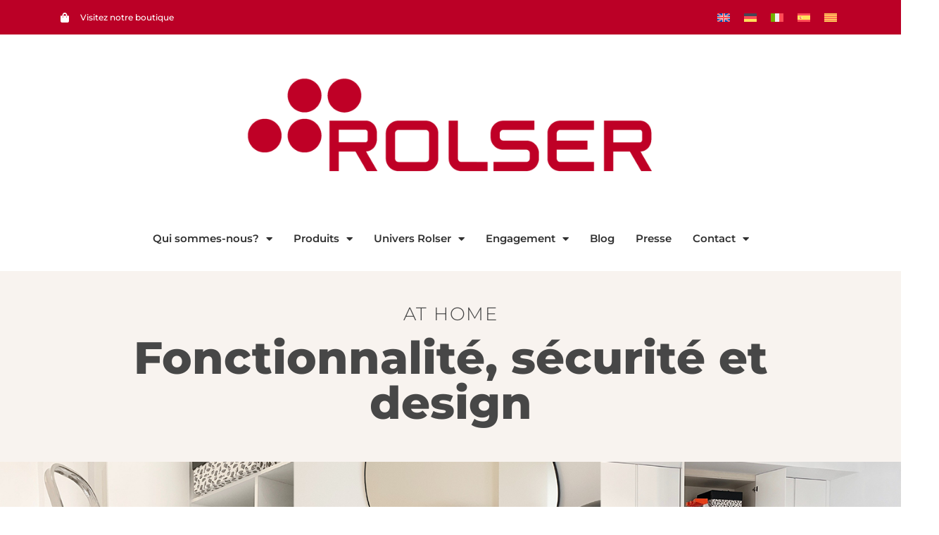

--- FILE ---
content_type: text/html; charset=UTF-8
request_url: https://about.rolser.com/fr/at-home/
body_size: 17073
content:
<!doctype html>
<html lang="fr-FR">
<head>
<meta charset="UTF-8">
<meta name="viewport" content="width=device-width, initial-scale=1">
<link rel="profile" href="https://gmpg.org/xfn/11">
<meta name='robots' content='index, follow, max-image-preview:large, max-snippet:-1, max-video-preview:-1' />
<script id="cookieyes" type="text/javascript" src="https://cdn-cookieyes.com/client_data/ac7f2b9d20950bf9f79dca75/script.js"></script>
<!-- This site is optimized with the Yoast SEO plugin v25.9 - https://yoast.com/wordpress/plugins/seo/ -->
<title>At Home - Groupe Rolser</title>
<meta name="description" content="Sous un nouveau concept &quot;Today ́s life made easy&quot;: At Home, sous lequel nous commercialisons nos tables à repasser, échelles et escabeaux." />
<link rel="canonical" href="https://about.rolser.com/fr/at-home/" />
<meta property="og:locale" content="fr_FR" />
<meta property="og:type" content="article" />
<meta property="og:title" content="At Home - Groupe Rolser" />
<meta property="og:description" content="Sous un nouveau concept &quot;Today ́s life made easy&quot;: At Home, sous lequel nous commercialisons nos tables à repasser, échelles et escabeaux." />
<meta property="og:url" content="https://about.rolser.com/fr/at-home/" />
<meta property="article:publisher" content="https://www.facebook.com/rolseroficial" />
<meta property="article:modified_time" content="2024-08-21T12:59:22+00:00" />
<meta property="og:image" content="https://bunny-wp-pullzone-uxiinxlth6.b-cdn.net/wp-content/uploads/2023/05/Banner61.jpg" />
<meta name="twitter:card" content="summary_large_image" />
<meta name="twitter:label1" content="Durée de lecture estimée" />
<meta name="twitter:data1" content="1 minute" />
<script type="application/ld+json" class="yoast-schema-graph">{"@context":"https://schema.org","@graph":[{"@type":"WebPage","@id":"https://about.rolser.com/fr/at-home/","url":"https://about.rolser.com/fr/at-home/","name":"At Home - Groupe Rolser","isPartOf":{"@id":"https://about.rolser.com/fr/#website"},"primaryImageOfPage":{"@id":"https://about.rolser.com/fr/at-home/#primaryimage"},"image":{"@id":"https://about.rolser.com/fr/at-home/#primaryimage"},"thumbnailUrl":"https://bunny-wp-pullzone-uxiinxlth6.b-cdn.net/wp-content/uploads/2023/05/Banner61.jpg","datePublished":"2023-04-06T10:37:10+00:00","dateModified":"2024-08-21T12:59:22+00:00","description":"Sous un nouveau concept \"Today ́s life made easy\": At Home, sous lequel nous commercialisons nos tables à repasser, échelles et escabeaux.","breadcrumb":{"@id":"https://about.rolser.com/fr/at-home/#breadcrumb"},"inLanguage":"fr-FR","potentialAction":[{"@type":"ReadAction","target":["https://about.rolser.com/fr/at-home/"]}]},{"@type":"ImageObject","inLanguage":"fr-FR","@id":"https://about.rolser.com/fr/at-home/#primaryimage","url":"https://bunny-wp-pullzone-uxiinxlth6.b-cdn.net/wp-content/uploads/2023/05/Banner61.jpg","contentUrl":"https://bunny-wp-pullzone-uxiinxlth6.b-cdn.net/wp-content/uploads/2023/05/Banner61.jpg"},{"@type":"BreadcrumbList","@id":"https://about.rolser.com/fr/at-home/#breadcrumb","itemListElement":[{"@type":"ListItem","position":1,"name":"Portada","item":"https://about.rolser.com/fr/"},{"@type":"ListItem","position":2,"name":"At Home"}]},{"@type":"WebSite","@id":"https://about.rolser.com/fr/#website","url":"https://about.rolser.com/fr/","name":"about.rolser","description":"","publisher":{"@id":"https://about.rolser.com/fr/#organization"},"alternateName":"Rolser","potentialAction":[{"@type":"SearchAction","target":{"@type":"EntryPoint","urlTemplate":"https://about.rolser.com/fr/?s={search_term_string}"},"query-input":{"@type":"PropertyValueSpecification","valueRequired":true,"valueName":"search_term_string"}}],"inLanguage":"fr-FR"},{"@type":"Organization","@id":"https://about.rolser.com/fr/#organization","name":"Rolser SA","alternateName":"Rolset","url":"https://about.rolser.com/fr/","logo":{"@type":"ImageObject","inLanguage":"fr-FR","@id":"https://about.rolser.com/fr/#/schema/logo/image/","url":"https://bunny-wp-pullzone-uxiinxlth6.b-cdn.net/wp-content/uploads/2023/03/ROLSER_LogoRojo.png","contentUrl":"https://bunny-wp-pullzone-uxiinxlth6.b-cdn.net/wp-content/uploads/2023/03/ROLSER_LogoRojo.png","width":2481,"height":752,"caption":"Rolser SA"},"image":{"@id":"https://about.rolser.com/fr/#/schema/logo/image/"},"sameAs":["https://www.facebook.com/rolseroficial","https://www.instagram.com/rolseroficial"]}]}</script>
<!-- / Yoast SEO plugin. -->
<link rel='dns-prefetch' href='//www.googletagmanager.com' />
<link rel='preconnect' href='https://bunny-wp-pullzone-uxiinxlth6.b-cdn.net' />
<link rel="alternate" type="application/rss+xml" title=" &raquo; Flux" href="https://about.rolser.com/fr/feed/" />
<link rel="alternate" type="application/rss+xml" title=" &raquo; Flux des commentaires" href="https://about.rolser.com/fr/comments/feed/" />
<link rel="alternate" title="oEmbed (JSON)" type="application/json+oembed" href="https://about.rolser.com/fr/wp-json/oembed/1.0/embed?url=https%3A%2F%2Fabout.rolser.com%2Ffr%2Fat-home%2F" />
<link rel="alternate" title="oEmbed (XML)" type="text/xml+oembed" href="https://about.rolser.com/fr/wp-json/oembed/1.0/embed?url=https%3A%2F%2Fabout.rolser.com%2Ffr%2Fat-home%2F&#038;format=xml" />
<style id='wp-img-auto-sizes-contain-inline-css'>
img:is([sizes=auto i],[sizes^="auto," i]){contain-intrinsic-size:3000px 1500px}
/*# sourceURL=wp-img-auto-sizes-contain-inline-css */
</style>
<style id='wp-emoji-styles-inline-css'>
img.wp-smiley, img.emoji {
display: inline !important;
border: none !important;
box-shadow: none !important;
height: 1em !important;
width: 1em !important;
margin: 0 0.07em !important;
vertical-align: -0.1em !important;
background: none !important;
padding: 0 !important;
}
/*# sourceURL=wp-emoji-styles-inline-css */
</style>
<link rel='stylesheet' id='wpml-legacy-horizontal-list-0-css' href='https://about.rolser.com/wp-content/plugins/sitepress-multilingual-cms/templates/language-switchers/legacy-list-horizontal/style.min.css?ver=1' media='all' />
<link rel='stylesheet' id='wpb-ea-bootstrap-grid-css' href='https://about.rolser.com/wp-content/plugins/wpb-elementor-addons/inc/../assets/css/grid.min.css?ver=4.0.0' media='' />
<link rel='stylesheet' id='wpb-ea-owl-carousel-css' href='https://about.rolser.com/wp-content/plugins/wpb-elementor-addons/inc/../assets/css/owl.carousel.css?ver=2.3.4' media='' />
<link rel='stylesheet' id='fancybox-css' href='https://about.rolser.com/wp-content/plugins/wpb-elementor-addons/inc/../assets/css/jquery.fancybox.min.css?ver=3.0.47' media='' />
<link rel='stylesheet' id='wpb-lineicons-css-css' href='https://about.rolser.com/wp-content/plugins/wpb-elementor-addons/inc/../assets/icons/lineicons/lineicons.min.css?ver=1.0' media='' />
<link rel='stylesheet' id='wpb_ea_main_css-css' href='https://about.rolser.com/wp-content/plugins/wpb-elementor-addons/inc/../assets/css/main.css?ver=1.0' media='' />
<style id='wpb_ea_main_css-inline-css'>
.wpb-ea-team-member .social-buttons,
.wpb-ea-service-box-image .wpb-ea-service-box-btn:hover {
background: #3878ff;
}
.wpb-ea-service-box-icon .wpb-ea-service-box-btn:hover {
color: #3878ff;
}
.wpb-ea-service-box-image .wpb-ea-service-box-btn:hover {
border-color: #3878ff;
}
/*# sourceURL=wpb_ea_main_css-inline-css */
</style>
<link rel='stylesheet' id='hello-elementor-css' href='https://bunny-wp-pullzone-uxiinxlth6.b-cdn.net/wp-content/themes/hello-elementor/assets/css/reset.css?ver=3.4.4' media='all' />
<link rel='stylesheet' id='hello-elementor-theme-style-css' href='https://bunny-wp-pullzone-uxiinxlth6.b-cdn.net/wp-content/themes/hello-elementor/assets/css/theme.css?ver=3.4.4' media='all' />
<link rel='stylesheet' id='hello-elementor-header-footer-css' href='https://bunny-wp-pullzone-uxiinxlth6.b-cdn.net/wp-content/themes/hello-elementor/assets/css/header-footer.css?ver=3.4.4' media='all' />
<link rel='stylesheet' id='elementor-frontend-css' href='https://about.rolser.com/wp-content/plugins/elementor/assets/css/frontend.min.css?ver=3.31.5' media='all' />
<link rel='stylesheet' id='widget-icon-list-css' href='https://about.rolser.com/wp-content/plugins/elementor/assets/css/widget-icon-list.min.css?ver=3.31.5' media='all' />
<link rel='stylesheet' id='widget-image-css' href='https://about.rolser.com/wp-content/plugins/elementor/assets/css/widget-image.min.css?ver=3.31.5' media='all' />
<link rel='stylesheet' id='e-animation-pulse-css' href='https://about.rolser.com/wp-content/plugins/elementor/assets/lib/animations/styles/e-animation-pulse.min.css?ver=3.31.5' media='all' />
<link rel='stylesheet' id='widget-nav-menu-css' href='https://about.rolser.com/wp-content/plugins/elementor-pro/assets/css/widget-nav-menu.min.css?ver=3.31.3' media='all' />
<link rel='stylesheet' id='widget-heading-css' href='https://about.rolser.com/wp-content/plugins/elementor/assets/css/widget-heading.min.css?ver=3.31.5' media='all' />
<link rel='stylesheet' id='widget-social-icons-css' href='https://about.rolser.com/wp-content/plugins/elementor/assets/css/widget-social-icons.min.css?ver=3.31.5' media='all' />
<link rel='stylesheet' id='e-apple-webkit-css' href='https://about.rolser.com/wp-content/plugins/elementor/assets/css/conditionals/apple-webkit.min.css?ver=3.31.5' media='all' />
<link rel='stylesheet' id='elementor-icons-css' href='https://about.rolser.com/wp-content/plugins/elementor/assets/lib/eicons/css/elementor-icons.min.css?ver=5.43.0' media='all' />
<link rel='stylesheet' id='elementor-post-965-css' href='https://bunny-wp-pullzone-uxiinxlth6.b-cdn.net/wp-content/uploads/elementor/css/post-965.css?ver=1757495268' media='all' />
<link rel='stylesheet' id='e-animation-fadeInDown-css' href='https://about.rolser.com/wp-content/plugins/elementor/assets/lib/animations/styles/fadeInDown.min.css?ver=3.31.5' media='all' />
<link rel='stylesheet' id='widget-divider-css' href='https://about.rolser.com/wp-content/plugins/elementor/assets/css/widget-divider.min.css?ver=3.31.5' media='all' />
<link rel='stylesheet' id='widget-call-to-action-css' href='https://about.rolser.com/wp-content/plugins/elementor-pro/assets/css/widget-call-to-action.min.css?ver=3.31.3' media='all' />
<link rel='stylesheet' id='e-transitions-css' href='https://about.rolser.com/wp-content/plugins/elementor-pro/assets/css/conditionals/transitions.min.css?ver=3.31.3' media='all' />
<link rel='stylesheet' id='widget-spacer-css' href='https://about.rolser.com/wp-content/plugins/elementor/assets/css/widget-spacer.min.css?ver=3.31.5' media='all' />
<link rel='stylesheet' id='elementor-post-12155-css' href='https://bunny-wp-pullzone-uxiinxlth6.b-cdn.net/wp-content/uploads/elementor/css/post-12155.css?ver=1757516760' media='all' />
<link rel='stylesheet' id='elementor-post-16029-css' href='https://bunny-wp-pullzone-uxiinxlth6.b-cdn.net/wp-content/uploads/elementor/css/post-16029.css?ver=1757495268' media='all' />
<link rel='stylesheet' id='elementor-post-14015-css' href='https://bunny-wp-pullzone-uxiinxlth6.b-cdn.net/wp-content/uploads/elementor/css/post-14015.css?ver=1757495326' media='all' />
<link rel='stylesheet' id='elementor-gf-local-montserrat-css' href='https://bunny-wp-pullzone-uxiinxlth6.b-cdn.net/wp-content/uploads/elementor/google-fonts/css/montserrat.css?ver=1756444601' media='all' />
<link rel='stylesheet' id='elementor-gf-local-roboto-css' href='https://bunny-wp-pullzone-uxiinxlth6.b-cdn.net/wp-content/uploads/elementor/google-fonts/css/roboto.css?ver=1756444641' media='all' />
<link rel='stylesheet' id='elementor-gf-local-anton-css' href='https://bunny-wp-pullzone-uxiinxlth6.b-cdn.net/wp-content/uploads/elementor/google-fonts/css/anton.css?ver=1756444641' media='all' />
<link rel='stylesheet' id='elementor-icons-shared-0-css' href='https://about.rolser.com/wp-content/plugins/elementor/assets/lib/font-awesome/css/fontawesome.min.css?ver=5.15.3' media='all' />
<link rel='stylesheet' id='elementor-icons-fa-regular-css' href='https://about.rolser.com/wp-content/plugins/elementor/assets/lib/font-awesome/css/regular.min.css?ver=5.15.3' media='all' />
<link rel='stylesheet' id='elementor-icons-fa-solid-css' href='https://about.rolser.com/wp-content/plugins/elementor/assets/lib/font-awesome/css/solid.min.css?ver=5.15.3' media='all' />
<link rel='stylesheet' id='elementor-icons-fa-brands-css' href='https://about.rolser.com/wp-content/plugins/elementor/assets/lib/font-awesome/css/brands.min.css?ver=5.15.3' media='all' />
<script id="wpml-cookie-js-extra">
var wpml_cookies = {"wp-wpml_current_language":{"value":"fr","expires":1,"path":"/"}};
var wpml_cookies = {"wp-wpml_current_language":{"value":"fr","expires":1,"path":"/"}};
//# sourceURL=wpml-cookie-js-extra
</script>
<script src="https://about.rolser.com/wp-content/plugins/sitepress-multilingual-cms/res/js/cookies/language-cookie.js?ver=480995" id="wpml-cookie-js" defer data-wp-strategy="defer"></script>
<script src="https://bunny-wp-pullzone-uxiinxlth6.b-cdn.net/wp-includes/js/jquery/jquery.min.js?ver=3.7.1" id="jquery-core-js"></script>
<script src="https://bunny-wp-pullzone-uxiinxlth6.b-cdn.net/wp-includes/js/jquery/jquery-migrate.min.js?ver=3.4.1" id="jquery-migrate-js"></script>
<!-- Extrait de code de la balise Google (gtag.js) ajouté par Site Kit -->
<!-- Extrait Google Analytics ajouté par Site Kit -->
<script src="https://www.googletagmanager.com/gtag/js?id=GT-MJM9QFN" id="google_gtagjs-js" async></script>
<script id="google_gtagjs-js-after">
window.dataLayer = window.dataLayer || [];function gtag(){dataLayer.push(arguments);}
gtag("set","linker",{"domains":["about.rolser.com"]});
gtag("js", new Date());
gtag("set", "developer_id.dZTNiMT", true);
gtag("config", "GT-MJM9QFN");
//# sourceURL=google_gtagjs-js-after
</script>
<link rel="https://api.w.org/" href="https://about.rolser.com/fr/wp-json/" /><link rel="alternate" title="JSON" type="application/json" href="https://about.rolser.com/fr/wp-json/wp/v2/pages/12155" /><link rel="EditURI" type="application/rsd+xml" title="RSD" href="https://about.rolser.com/xmlrpc.php?rsd" />
<meta name="generator" content="WordPress 6.9" />
<link rel='shortlink' href='https://about.rolser.com/fr/?p=12155' />
<meta name="generator" content="WPML ver:4.8.0 stt:8,1,4,3,27,2;" />
<meta name="generator" content="Site Kit by Google 1.167.0" /><meta name="generator" content="Elementor 3.31.5; settings: css_print_method-external, google_font-enabled, font_display-swap">
<style>
.e-con.e-parent:nth-of-type(n+4):not(.e-lazyloaded):not(.e-no-lazyload),
.e-con.e-parent:nth-of-type(n+4):not(.e-lazyloaded):not(.e-no-lazyload) * {
background-image: none !important;
}
@media screen and (max-height: 1024px) {
.e-con.e-parent:nth-of-type(n+3):not(.e-lazyloaded):not(.e-no-lazyload),
.e-con.e-parent:nth-of-type(n+3):not(.e-lazyloaded):not(.e-no-lazyload) * {
background-image: none !important;
}
}
@media screen and (max-height: 640px) {
.e-con.e-parent:nth-of-type(n+2):not(.e-lazyloaded):not(.e-no-lazyload),
.e-con.e-parent:nth-of-type(n+2):not(.e-lazyloaded):not(.e-no-lazyload) * {
background-image: none !important;
}
}
</style>
<link rel="icon" href="https://bunny-wp-pullzone-uxiinxlth6.b-cdn.net/wp-content/uploads/2023/05/cropped-logo-1-32x32.png" sizes="32x32" />
<link rel="icon" href="https://bunny-wp-pullzone-uxiinxlth6.b-cdn.net/wp-content/uploads/2023/05/cropped-logo-1-192x192.png" sizes="192x192" />
<link rel="apple-touch-icon" href="https://bunny-wp-pullzone-uxiinxlth6.b-cdn.net/wp-content/uploads/2023/05/cropped-logo-1-180x180.png" />
<meta name="msapplication-TileImage" content="https://bunny-wp-pullzone-uxiinxlth6.b-cdn.net/wp-content/uploads/2023/05/cropped-logo-1-270x270.png" />
<style id="wp-custom-css">
.opciones-checkbox span.wpcf7-list-item {
width: 100%;
}
div.boton-formulario,
.forminator-row-last {
margin: auto !important;
width: min-content;
}
.texto-centrado,
.texto-centrado input{
text-align: center;
}
button.boton-formulario{
border-radius: 15px !important;
}
.boton-formulario input{
border-radius: 40px;
background-color: #bb0026;
border-color: #bb0026;
}
a.menu-link {
font-size: 90%;
}
li#menu-item-11602 a.menu-link {
color: #bb0026 !important;
}
li#menu-item-11602 a.menu-link:hover {
text-decoration: underline;
}
section.elementor-top-section ul, section.elementor-top-section p, section.elementor-top-section .wpml-ls-legacy-list-horizontal.wpml-ls-statics-footer {
margin: 0;
padding: 0;
}		</style>
<style id='global-styles-inline-css'>
:root{--wp--preset--aspect-ratio--square: 1;--wp--preset--aspect-ratio--4-3: 4/3;--wp--preset--aspect-ratio--3-4: 3/4;--wp--preset--aspect-ratio--3-2: 3/2;--wp--preset--aspect-ratio--2-3: 2/3;--wp--preset--aspect-ratio--16-9: 16/9;--wp--preset--aspect-ratio--9-16: 9/16;--wp--preset--color--black: #000000;--wp--preset--color--cyan-bluish-gray: #abb8c3;--wp--preset--color--white: #ffffff;--wp--preset--color--pale-pink: #f78da7;--wp--preset--color--vivid-red: #cf2e2e;--wp--preset--color--luminous-vivid-orange: #ff6900;--wp--preset--color--luminous-vivid-amber: #fcb900;--wp--preset--color--light-green-cyan: #7bdcb5;--wp--preset--color--vivid-green-cyan: #00d084;--wp--preset--color--pale-cyan-blue: #8ed1fc;--wp--preset--color--vivid-cyan-blue: #0693e3;--wp--preset--color--vivid-purple: #9b51e0;--wp--preset--gradient--vivid-cyan-blue-to-vivid-purple: linear-gradient(135deg,rgb(6,147,227) 0%,rgb(155,81,224) 100%);--wp--preset--gradient--light-green-cyan-to-vivid-green-cyan: linear-gradient(135deg,rgb(122,220,180) 0%,rgb(0,208,130) 100%);--wp--preset--gradient--luminous-vivid-amber-to-luminous-vivid-orange: linear-gradient(135deg,rgb(252,185,0) 0%,rgb(255,105,0) 100%);--wp--preset--gradient--luminous-vivid-orange-to-vivid-red: linear-gradient(135deg,rgb(255,105,0) 0%,rgb(207,46,46) 100%);--wp--preset--gradient--very-light-gray-to-cyan-bluish-gray: linear-gradient(135deg,rgb(238,238,238) 0%,rgb(169,184,195) 100%);--wp--preset--gradient--cool-to-warm-spectrum: linear-gradient(135deg,rgb(74,234,220) 0%,rgb(151,120,209) 20%,rgb(207,42,186) 40%,rgb(238,44,130) 60%,rgb(251,105,98) 80%,rgb(254,248,76) 100%);--wp--preset--gradient--blush-light-purple: linear-gradient(135deg,rgb(255,206,236) 0%,rgb(152,150,240) 100%);--wp--preset--gradient--blush-bordeaux: linear-gradient(135deg,rgb(254,205,165) 0%,rgb(254,45,45) 50%,rgb(107,0,62) 100%);--wp--preset--gradient--luminous-dusk: linear-gradient(135deg,rgb(255,203,112) 0%,rgb(199,81,192) 50%,rgb(65,88,208) 100%);--wp--preset--gradient--pale-ocean: linear-gradient(135deg,rgb(255,245,203) 0%,rgb(182,227,212) 50%,rgb(51,167,181) 100%);--wp--preset--gradient--electric-grass: linear-gradient(135deg,rgb(202,248,128) 0%,rgb(113,206,126) 100%);--wp--preset--gradient--midnight: linear-gradient(135deg,rgb(2,3,129) 0%,rgb(40,116,252) 100%);--wp--preset--font-size--small: 13px;--wp--preset--font-size--medium: 20px;--wp--preset--font-size--large: 36px;--wp--preset--font-size--x-large: 42px;--wp--preset--spacing--20: 0.44rem;--wp--preset--spacing--30: 0.67rem;--wp--preset--spacing--40: 1rem;--wp--preset--spacing--50: 1.5rem;--wp--preset--spacing--60: 2.25rem;--wp--preset--spacing--70: 3.38rem;--wp--preset--spacing--80: 5.06rem;--wp--preset--shadow--natural: 6px 6px 9px rgba(0, 0, 0, 0.2);--wp--preset--shadow--deep: 12px 12px 50px rgba(0, 0, 0, 0.4);--wp--preset--shadow--sharp: 6px 6px 0px rgba(0, 0, 0, 0.2);--wp--preset--shadow--outlined: 6px 6px 0px -3px rgb(255, 255, 255), 6px 6px rgb(0, 0, 0);--wp--preset--shadow--crisp: 6px 6px 0px rgb(0, 0, 0);}:root { --wp--style--global--content-size: 800px;--wp--style--global--wide-size: 1200px; }:where(body) { margin: 0; }.wp-site-blocks > .alignleft { float: left; margin-right: 2em; }.wp-site-blocks > .alignright { float: right; margin-left: 2em; }.wp-site-blocks > .aligncenter { justify-content: center; margin-left: auto; margin-right: auto; }:where(.wp-site-blocks) > * { margin-block-start: 24px; margin-block-end: 0; }:where(.wp-site-blocks) > :first-child { margin-block-start: 0; }:where(.wp-site-blocks) > :last-child { margin-block-end: 0; }:root { --wp--style--block-gap: 24px; }:root :where(.is-layout-flow) > :first-child{margin-block-start: 0;}:root :where(.is-layout-flow) > :last-child{margin-block-end: 0;}:root :where(.is-layout-flow) > *{margin-block-start: 24px;margin-block-end: 0;}:root :where(.is-layout-constrained) > :first-child{margin-block-start: 0;}:root :where(.is-layout-constrained) > :last-child{margin-block-end: 0;}:root :where(.is-layout-constrained) > *{margin-block-start: 24px;margin-block-end: 0;}:root :where(.is-layout-flex){gap: 24px;}:root :where(.is-layout-grid){gap: 24px;}.is-layout-flow > .alignleft{float: left;margin-inline-start: 0;margin-inline-end: 2em;}.is-layout-flow > .alignright{float: right;margin-inline-start: 2em;margin-inline-end: 0;}.is-layout-flow > .aligncenter{margin-left: auto !important;margin-right: auto !important;}.is-layout-constrained > .alignleft{float: left;margin-inline-start: 0;margin-inline-end: 2em;}.is-layout-constrained > .alignright{float: right;margin-inline-start: 2em;margin-inline-end: 0;}.is-layout-constrained > .aligncenter{margin-left: auto !important;margin-right: auto !important;}.is-layout-constrained > :where(:not(.alignleft):not(.alignright):not(.alignfull)){max-width: var(--wp--style--global--content-size);margin-left: auto !important;margin-right: auto !important;}.is-layout-constrained > .alignwide{max-width: var(--wp--style--global--wide-size);}body .is-layout-flex{display: flex;}.is-layout-flex{flex-wrap: wrap;align-items: center;}.is-layout-flex > :is(*, div){margin: 0;}body .is-layout-grid{display: grid;}.is-layout-grid > :is(*, div){margin: 0;}body{padding-top: 0px;padding-right: 0px;padding-bottom: 0px;padding-left: 0px;}a:where(:not(.wp-element-button)){text-decoration: underline;}:root :where(.wp-element-button, .wp-block-button__link){background-color: #32373c;border-width: 0;color: #fff;font-family: inherit;font-size: inherit;font-style: inherit;font-weight: inherit;letter-spacing: inherit;line-height: inherit;padding-top: calc(0.667em + 2px);padding-right: calc(1.333em + 2px);padding-bottom: calc(0.667em + 2px);padding-left: calc(1.333em + 2px);text-decoration: none;text-transform: inherit;}.has-black-color{color: var(--wp--preset--color--black) !important;}.has-cyan-bluish-gray-color{color: var(--wp--preset--color--cyan-bluish-gray) !important;}.has-white-color{color: var(--wp--preset--color--white) !important;}.has-pale-pink-color{color: var(--wp--preset--color--pale-pink) !important;}.has-vivid-red-color{color: var(--wp--preset--color--vivid-red) !important;}.has-luminous-vivid-orange-color{color: var(--wp--preset--color--luminous-vivid-orange) !important;}.has-luminous-vivid-amber-color{color: var(--wp--preset--color--luminous-vivid-amber) !important;}.has-light-green-cyan-color{color: var(--wp--preset--color--light-green-cyan) !important;}.has-vivid-green-cyan-color{color: var(--wp--preset--color--vivid-green-cyan) !important;}.has-pale-cyan-blue-color{color: var(--wp--preset--color--pale-cyan-blue) !important;}.has-vivid-cyan-blue-color{color: var(--wp--preset--color--vivid-cyan-blue) !important;}.has-vivid-purple-color{color: var(--wp--preset--color--vivid-purple) !important;}.has-black-background-color{background-color: var(--wp--preset--color--black) !important;}.has-cyan-bluish-gray-background-color{background-color: var(--wp--preset--color--cyan-bluish-gray) !important;}.has-white-background-color{background-color: var(--wp--preset--color--white) !important;}.has-pale-pink-background-color{background-color: var(--wp--preset--color--pale-pink) !important;}.has-vivid-red-background-color{background-color: var(--wp--preset--color--vivid-red) !important;}.has-luminous-vivid-orange-background-color{background-color: var(--wp--preset--color--luminous-vivid-orange) !important;}.has-luminous-vivid-amber-background-color{background-color: var(--wp--preset--color--luminous-vivid-amber) !important;}.has-light-green-cyan-background-color{background-color: var(--wp--preset--color--light-green-cyan) !important;}.has-vivid-green-cyan-background-color{background-color: var(--wp--preset--color--vivid-green-cyan) !important;}.has-pale-cyan-blue-background-color{background-color: var(--wp--preset--color--pale-cyan-blue) !important;}.has-vivid-cyan-blue-background-color{background-color: var(--wp--preset--color--vivid-cyan-blue) !important;}.has-vivid-purple-background-color{background-color: var(--wp--preset--color--vivid-purple) !important;}.has-black-border-color{border-color: var(--wp--preset--color--black) !important;}.has-cyan-bluish-gray-border-color{border-color: var(--wp--preset--color--cyan-bluish-gray) !important;}.has-white-border-color{border-color: var(--wp--preset--color--white) !important;}.has-pale-pink-border-color{border-color: var(--wp--preset--color--pale-pink) !important;}.has-vivid-red-border-color{border-color: var(--wp--preset--color--vivid-red) !important;}.has-luminous-vivid-orange-border-color{border-color: var(--wp--preset--color--luminous-vivid-orange) !important;}.has-luminous-vivid-amber-border-color{border-color: var(--wp--preset--color--luminous-vivid-amber) !important;}.has-light-green-cyan-border-color{border-color: var(--wp--preset--color--light-green-cyan) !important;}.has-vivid-green-cyan-border-color{border-color: var(--wp--preset--color--vivid-green-cyan) !important;}.has-pale-cyan-blue-border-color{border-color: var(--wp--preset--color--pale-cyan-blue) !important;}.has-vivid-cyan-blue-border-color{border-color: var(--wp--preset--color--vivid-cyan-blue) !important;}.has-vivid-purple-border-color{border-color: var(--wp--preset--color--vivid-purple) !important;}.has-vivid-cyan-blue-to-vivid-purple-gradient-background{background: var(--wp--preset--gradient--vivid-cyan-blue-to-vivid-purple) !important;}.has-light-green-cyan-to-vivid-green-cyan-gradient-background{background: var(--wp--preset--gradient--light-green-cyan-to-vivid-green-cyan) !important;}.has-luminous-vivid-amber-to-luminous-vivid-orange-gradient-background{background: var(--wp--preset--gradient--luminous-vivid-amber-to-luminous-vivid-orange) !important;}.has-luminous-vivid-orange-to-vivid-red-gradient-background{background: var(--wp--preset--gradient--luminous-vivid-orange-to-vivid-red) !important;}.has-very-light-gray-to-cyan-bluish-gray-gradient-background{background: var(--wp--preset--gradient--very-light-gray-to-cyan-bluish-gray) !important;}.has-cool-to-warm-spectrum-gradient-background{background: var(--wp--preset--gradient--cool-to-warm-spectrum) !important;}.has-blush-light-purple-gradient-background{background: var(--wp--preset--gradient--blush-light-purple) !important;}.has-blush-bordeaux-gradient-background{background: var(--wp--preset--gradient--blush-bordeaux) !important;}.has-luminous-dusk-gradient-background{background: var(--wp--preset--gradient--luminous-dusk) !important;}.has-pale-ocean-gradient-background{background: var(--wp--preset--gradient--pale-ocean) !important;}.has-electric-grass-gradient-background{background: var(--wp--preset--gradient--electric-grass) !important;}.has-midnight-gradient-background{background: var(--wp--preset--gradient--midnight) !important;}.has-small-font-size{font-size: var(--wp--preset--font-size--small) !important;}.has-medium-font-size{font-size: var(--wp--preset--font-size--medium) !important;}.has-large-font-size{font-size: var(--wp--preset--font-size--large) !important;}.has-x-large-font-size{font-size: var(--wp--preset--font-size--x-large) !important;}
/*# sourceURL=global-styles-inline-css */
</style>
<link rel='stylesheet' id='elementor-post-8209-css' href='https://bunny-wp-pullzone-uxiinxlth6.b-cdn.net/wp-content/uploads/elementor/css/post-8209.css?ver=1758528604' media='all' />
<link rel='stylesheet' id='forminator-module-css-9237-css' href='https://bunny-wp-pullzone-uxiinxlth6.b-cdn.net/wp-content/uploads/forminator/9237_78f459223f328d283ca3d191ad387fb7/css/style-9237.css?ver=1697007009' media='all' />
<link rel='stylesheet' id='forminator-icons-css' href='https://about.rolser.com/wp-content/plugins/forminator/assets/forminator-ui/css/forminator-icons.min.css?ver=1.46.2' media='all' />
<link rel='stylesheet' id='forminator-utilities-css' href='https://about.rolser.com/wp-content/plugins/forminator/assets/forminator-ui/css/src/forminator-utilities.min.css?ver=1.46.2' media='all' />
<link rel='stylesheet' id='forminator-grid-default-css' href='https://about.rolser.com/wp-content/plugins/forminator/assets/forminator-ui/css/src/grid/forminator-grid.open.min.css?ver=1.46.2' media='all' />
<link rel='stylesheet' id='forminator-forms-material-base-css' href='https://about.rolser.com/wp-content/plugins/forminator/assets/forminator-ui/css/src/form/forminator-form-material.base.min.css?ver=1.46.2' media='all' />
<link rel='stylesheet' id='buttons-css' href='https://bunny-wp-pullzone-uxiinxlth6.b-cdn.net/wp-includes/css/buttons.min.css?ver=6.9' media='all' />
</head>
<body class="wp-singular page-template-default page page-id-12155 wp-custom-logo wp-embed-responsive wp-theme-hello-elementor wpb-elementor-addons hello-elementor-default elementor-default elementor-kit-965 elementor-page elementor-page-12155 elementor-page-1599">
<a class="skip-link screen-reader-text" href="#content">Aller au contenu</a>
<header data-elementor-type="header" data-elementor-id="16029" class="elementor elementor-16029 elementor-location-header" data-elementor-post-type="elementor_library">
<section class="elementor-section elementor-top-section elementor-element elementor-element-38439608 elementor-section-height-min-height elementor-section-content-middle elementor-section-boxed elementor-section-height-default elementor-section-items-middle" data-id="38439608" data-element_type="section" data-settings="{&quot;background_background&quot;:&quot;classic&quot;}">
<div class="elementor-container elementor-column-gap-default">
<div class="elementor-column elementor-col-50 elementor-top-column elementor-element elementor-element-78dc8abc" data-id="78dc8abc" data-element_type="column">
<div class="elementor-widget-wrap elementor-element-populated">
<div class="elementor-element elementor-element-63d58091 elementor-mobile-align-center elementor-hidden-phone elementor-icon-list--layout-traditional elementor-list-item-link-full_width elementor-widget elementor-widget-icon-list" data-id="63d58091" data-element_type="widget" data-widget_type="icon-list.default">
<div class="elementor-widget-container">
<ul class="elementor-icon-list-items">
<li class="elementor-icon-list-item">
<a href="http://www.rolser.com">
<span class="elementor-icon-list-icon">
<i aria-hidden="true" class="fas fa-shopping-bag"></i>						</span>
<span class="elementor-icon-list-text">Visitez notre boutique</span>
</a>
</li>
</ul>
</div>
</div>
</div>
</div>
<div class="elementor-column elementor-col-50 elementor-top-column elementor-element elementor-element-683d2ae9" data-id="683d2ae9" data-element_type="column">
<div class="elementor-widget-wrap elementor-element-populated">
<div class="elementor-element elementor-element-85285e7 elementor-widget elementor-widget-wpml-language-switcher" data-id="85285e7" data-element_type="widget" data-widget_type="wpml-language-switcher.default">
<div class="elementor-widget-container">
<div class="wpml-elementor-ls">
<div class="wpml-ls-statics-footer wpml-ls wpml-ls-legacy-list-horizontal">
<ul role="menu"><li class="wpml-ls-slot-footer wpml-ls-item wpml-ls-item-en wpml-ls-first-item wpml-ls-item-legacy-list-horizontal" role="none">
<a href="https://about.rolser.com/en/at-home-rolser/" class="wpml-ls-link" role="menuitem"  aria-label="Switch to Anglais" title="Switch to Anglais" >
<img
class="wpml-ls-flag"
src="https://about.rolser.com/wp-content/plugins/sitepress-multilingual-cms/res/flags/en.svg"
alt="Anglais"
width=18
height=12
/></a>
</li><li class="wpml-ls-slot-footer wpml-ls-item wpml-ls-item-de wpml-ls-item-legacy-list-horizontal" role="none">
<a href="https://about.rolser.com/de/at-home/" class="wpml-ls-link" role="menuitem"  aria-label="Switch to Allemand" title="Switch to Allemand" >
<img
class="wpml-ls-flag"
src="https://about.rolser.com/wp-content/plugins/sitepress-multilingual-cms/res/flags/de.svg"
alt="Allemand"
width=18
height=12
/></a>
</li><li class="wpml-ls-slot-footer wpml-ls-item wpml-ls-item-it wpml-ls-item-legacy-list-horizontal" role="none">
<a href="https://about.rolser.com/it/at-home/" class="wpml-ls-link" role="menuitem"  aria-label="Switch to Italien" title="Switch to Italien" >
<img
class="wpml-ls-flag"
src="https://about.rolser.com/wp-content/plugins/sitepress-multilingual-cms/res/flags/it.svg"
alt="Italien"
width=18
height=12
/></a>
</li><li class="wpml-ls-slot-footer wpml-ls-item wpml-ls-item-es wpml-ls-item-legacy-list-horizontal" role="none">
<a href="https://about.rolser.com/at-home-rolser/" class="wpml-ls-link" role="menuitem"  aria-label="Switch to Espagnol" title="Switch to Espagnol" >
<img
class="wpml-ls-flag"
src="https://about.rolser.com/wp-content/plugins/sitepress-multilingual-cms/res/flags/es.svg"
alt="Espagnol"
width=18
height=12
/></a>
</li><li class="wpml-ls-slot-footer wpml-ls-item wpml-ls-item-ca wpml-ls-last-item wpml-ls-item-legacy-list-horizontal" role="none">
<a href="https://about.rolser.com/ca/at-home/" class="wpml-ls-link" role="menuitem"  aria-label="Switch to Catalan" title="Switch to Catalan" >
<img
class="wpml-ls-flag"
src="https://about.rolser.com/wp-content/plugins/sitepress-multilingual-cms/res/flags/ca.svg"
alt="Catalan"
width=18
height=12
/></a>
</li></ul>
</div>
</div>				</div>
</div>
</div>
</div>
</div>
</section>
<section class="elementor-section elementor-top-section elementor-element elementor-element-5577dd08 elementor-section-content-middle elementor-hidden-tablet elementor-hidden-mobile elementor-section-full_width elementor-section-height-default elementor-section-height-default" data-id="5577dd08" data-element_type="section">
<div class="elementor-container elementor-column-gap-no">
<div class="elementor-column elementor-col-100 elementor-top-column elementor-element elementor-element-36950173" data-id="36950173" data-element_type="column">
<div class="elementor-widget-wrap elementor-element-populated">
<div class="elementor-element elementor-element-66f1d5a8 elementor-widget elementor-widget-theme-site-logo elementor-widget-image" data-id="66f1d5a8" data-element_type="widget" data-widget_type="theme-site-logo.default">
<div class="elementor-widget-container">
<a href="https://about.rolser.com/fr/">
<img fetchpriority="high" width="1536" height="466" src="https://bunny-wp-pullzone-uxiinxlth6.b-cdn.net/wp-content/uploads/2023/03/ROLSER_LogoRojo-1536x466.png" class="attachment-1536x1536 size-1536x1536 wp-image-22361" alt="" srcset="https://bunny-wp-pullzone-uxiinxlth6.b-cdn.net/wp-content/uploads/2023/03/ROLSER_LogoRojo-1536x466.png 1536w, https://bunny-wp-pullzone-uxiinxlth6.b-cdn.net/wp-content/uploads/2023/03/ROLSER_LogoRojo-300x91.png 300w, https://bunny-wp-pullzone-uxiinxlth6.b-cdn.net/wp-content/uploads/2023/03/ROLSER_LogoRojo-1024x310.png 1024w, https://bunny-wp-pullzone-uxiinxlth6.b-cdn.net/wp-content/uploads/2023/03/ROLSER_LogoRojo-768x233.png 768w, https://bunny-wp-pullzone-uxiinxlth6.b-cdn.net/wp-content/uploads/2023/03/ROLSER_LogoRojo-2048x621.png 2048w" sizes="(max-width: 1536px) 100vw, 1536px" />				</a>
</div>
</div>
<div class="elementor-element elementor-element-1ea9fb68 elementor-nav-menu__align-center elementor-nav-menu--dropdown-mobile elementor-nav-menu__text-align-aside elementor-nav-menu--toggle elementor-nav-menu--burger elementor-widget elementor-widget-nav-menu" data-id="1ea9fb68" data-element_type="widget" data-settings="{&quot;toggle_icon_hover_animation&quot;:&quot;pulse&quot;,&quot;layout&quot;:&quot;horizontal&quot;,&quot;submenu_icon&quot;:{&quot;value&quot;:&quot;&lt;i class=\&quot;fas fa-caret-down\&quot;&gt;&lt;\/i&gt;&quot;,&quot;library&quot;:&quot;fa-solid&quot;},&quot;toggle&quot;:&quot;burger&quot;}" data-widget_type="nav-menu.default">
<div class="elementor-widget-container">
<nav aria-label="Menú" class="elementor-nav-menu--main elementor-nav-menu__container elementor-nav-menu--layout-horizontal e--pointer-none">
<ul id="menu-1-1ea9fb68" class="elementor-nav-menu"><li class="menu-item menu-item-type-custom menu-item-object-custom menu-item-has-children menu-item-13390"><a href="https://about.rolser.com/fr/entreprise/" class="elementor-item">Qui sommes-nous?</a>
<ul class="sub-menu elementor-nav-menu--dropdown">
<li class="menu-item menu-item-type-post_type menu-item-object-page menu-item-13359"><a href="https://about.rolser.com/fr/entreprise/" class="elementor-sub-item">Entreprise</a></li>
<li class="menu-item menu-item-type-post_type menu-item-object-page menu-item-13535"><a href="https://about.rolser.com/fr/notre-histoire/" class="elementor-sub-item">Notre histoire</a></li>
<li class="menu-item menu-item-type-post_type menu-item-object-page menu-item-13516"><a href="https://about.rolser.com/fr/salons/" class="elementor-sub-item">Salons</a></li>
<li class="menu-item menu-item-type-post_type menu-item-object-page menu-item-13360"><a href="https://about.rolser.com/fr/prix/" class="elementor-sub-item">Prix</a></li>
</ul>
</li>
<li class="menu-item menu-item-type-custom menu-item-object-custom current-menu-ancestor current-menu-parent menu-item-has-children menu-item-13399"><a href="https://about.rolser.com/fr/in-motion/" class="elementor-item">Produits</a>
<ul class="sub-menu elementor-nav-menu--dropdown">
<li class="menu-item menu-item-type-post_type menu-item-object-page menu-item-13609"><a href="https://about.rolser.com/fr/in-motion/" class="elementor-sub-item">In Motion</a></li>
<li class="menu-item menu-item-type-post_type menu-item-object-page current-menu-item page_item page-item-12155 current_page_item menu-item-13362"><a href="https://about.rolser.com/fr/at-home/" aria-current="page" class="elementor-sub-item elementor-item-active">At Home</a></li>
<li class="menu-item menu-item-type-post_type menu-item-object-page menu-item-14978"><a href="https://about.rolser.com/fr/videos/" class="elementor-sub-item">Vidéos</a></li>
</ul>
</li>
<li class="menu-item menu-item-type-custom menu-item-object-custom menu-item-has-children menu-item-13400"><a href="https://about.rolser.com/fr/innovation/" class="elementor-item">Univers Rolser</a>
<ul class="sub-menu elementor-nav-menu--dropdown">
<li class="menu-item menu-item-type-post_type menu-item-object-page menu-item-13364"><a href="https://about.rolser.com/fr/innovation/" class="elementor-sub-item">Qualité et innovation</a></li>
<li class="menu-item menu-item-type-post_type menu-item-object-page menu-item-13367"><a href="https://about.rolser.com/fr/environnement/" class="elementor-sub-item">Environnement</a></li>
<li class="menu-item menu-item-type-post_type menu-item-object-page menu-item-13536"><a href="https://about.rolser.com/fr/sante-et-mode/" class="elementor-sub-item">Santé et mode</a></li>
</ul>
</li>
<li class="menu-item menu-item-type-custom menu-item-object-custom menu-item-has-children menu-item-13401"><a href="https://about.rolser.com/fr/durabilite/" class="elementor-item">Engagement</a>
<ul class="sub-menu elementor-nav-menu--dropdown">
<li class="menu-item menu-item-type-post_type menu-item-object-page menu-item-13365"><a href="https://about.rolser.com/fr/durabilite/" class="elementor-sub-item">Durabilité</a></li>
<li class="menu-item menu-item-type-post_type menu-item-object-page menu-item-13517"><a href="https://about.rolser.com/fr/social/" class="elementor-sub-item">Social</a></li>
</ul>
</li>
<li class="menu-item menu-item-type-post_type menu-item-object-page menu-item-13368"><a href="https://about.rolser.com/fr/blog/" class="elementor-item">Blog</a></li>
<li class="menu-item menu-item-type-post_type menu-item-object-page menu-item-13537"><a href="https://about.rolser.com/fr/presse/" class="elementor-item">Presse</a></li>
<li class="menu-item menu-item-type-post_type menu-item-object-page menu-item-has-children menu-item-13369"><a href="https://about.rolser.com/fr/contact/" class="elementor-item">Contact</a>
<ul class="sub-menu elementor-nav-menu--dropdown">
<li class="menu-item menu-item-type-post_type menu-item-object-page menu-item-13370"><a href="https://about.rolser.com/fr/?page_id=12032" class="elementor-sub-item">Travailler avec nous</a></li>
</ul>
</li>
</ul>			</nav>
<div class="elementor-menu-toggle" role="button" tabindex="0" aria-label="Permuter le menu" aria-expanded="false">
<i aria-hidden="true" role="presentation" class="elementor-menu-toggle__icon--open elementor-animation-pulse eicon-menu-bar"></i><i aria-hidden="true" role="presentation" class="elementor-menu-toggle__icon--close elementor-animation-pulse eicon-close"></i>		</div>
<nav class="elementor-nav-menu--dropdown elementor-nav-menu__container" aria-hidden="true">
<ul id="menu-2-1ea9fb68" class="elementor-nav-menu"><li class="menu-item menu-item-type-custom menu-item-object-custom menu-item-has-children menu-item-13390"><a href="https://about.rolser.com/fr/entreprise/" class="elementor-item" tabindex="-1">Qui sommes-nous?</a>
<ul class="sub-menu elementor-nav-menu--dropdown">
<li class="menu-item menu-item-type-post_type menu-item-object-page menu-item-13359"><a href="https://about.rolser.com/fr/entreprise/" class="elementor-sub-item" tabindex="-1">Entreprise</a></li>
<li class="menu-item menu-item-type-post_type menu-item-object-page menu-item-13535"><a href="https://about.rolser.com/fr/notre-histoire/" class="elementor-sub-item" tabindex="-1">Notre histoire</a></li>
<li class="menu-item menu-item-type-post_type menu-item-object-page menu-item-13516"><a href="https://about.rolser.com/fr/salons/" class="elementor-sub-item" tabindex="-1">Salons</a></li>
<li class="menu-item menu-item-type-post_type menu-item-object-page menu-item-13360"><a href="https://about.rolser.com/fr/prix/" class="elementor-sub-item" tabindex="-1">Prix</a></li>
</ul>
</li>
<li class="menu-item menu-item-type-custom menu-item-object-custom current-menu-ancestor current-menu-parent menu-item-has-children menu-item-13399"><a href="https://about.rolser.com/fr/in-motion/" class="elementor-item" tabindex="-1">Produits</a>
<ul class="sub-menu elementor-nav-menu--dropdown">
<li class="menu-item menu-item-type-post_type menu-item-object-page menu-item-13609"><a href="https://about.rolser.com/fr/in-motion/" class="elementor-sub-item" tabindex="-1">In Motion</a></li>
<li class="menu-item menu-item-type-post_type menu-item-object-page current-menu-item page_item page-item-12155 current_page_item menu-item-13362"><a href="https://about.rolser.com/fr/at-home/" aria-current="page" class="elementor-sub-item elementor-item-active" tabindex="-1">At Home</a></li>
<li class="menu-item menu-item-type-post_type menu-item-object-page menu-item-14978"><a href="https://about.rolser.com/fr/videos/" class="elementor-sub-item" tabindex="-1">Vidéos</a></li>
</ul>
</li>
<li class="menu-item menu-item-type-custom menu-item-object-custom menu-item-has-children menu-item-13400"><a href="https://about.rolser.com/fr/innovation/" class="elementor-item" tabindex="-1">Univers Rolser</a>
<ul class="sub-menu elementor-nav-menu--dropdown">
<li class="menu-item menu-item-type-post_type menu-item-object-page menu-item-13364"><a href="https://about.rolser.com/fr/innovation/" class="elementor-sub-item" tabindex="-1">Qualité et innovation</a></li>
<li class="menu-item menu-item-type-post_type menu-item-object-page menu-item-13367"><a href="https://about.rolser.com/fr/environnement/" class="elementor-sub-item" tabindex="-1">Environnement</a></li>
<li class="menu-item menu-item-type-post_type menu-item-object-page menu-item-13536"><a href="https://about.rolser.com/fr/sante-et-mode/" class="elementor-sub-item" tabindex="-1">Santé et mode</a></li>
</ul>
</li>
<li class="menu-item menu-item-type-custom menu-item-object-custom menu-item-has-children menu-item-13401"><a href="https://about.rolser.com/fr/durabilite/" class="elementor-item" tabindex="-1">Engagement</a>
<ul class="sub-menu elementor-nav-menu--dropdown">
<li class="menu-item menu-item-type-post_type menu-item-object-page menu-item-13365"><a href="https://about.rolser.com/fr/durabilite/" class="elementor-sub-item" tabindex="-1">Durabilité</a></li>
<li class="menu-item menu-item-type-post_type menu-item-object-page menu-item-13517"><a href="https://about.rolser.com/fr/social/" class="elementor-sub-item" tabindex="-1">Social</a></li>
</ul>
</li>
<li class="menu-item menu-item-type-post_type menu-item-object-page menu-item-13368"><a href="https://about.rolser.com/fr/blog/" class="elementor-item" tabindex="-1">Blog</a></li>
<li class="menu-item menu-item-type-post_type menu-item-object-page menu-item-13537"><a href="https://about.rolser.com/fr/presse/" class="elementor-item" tabindex="-1">Presse</a></li>
<li class="menu-item menu-item-type-post_type menu-item-object-page menu-item-has-children menu-item-13369"><a href="https://about.rolser.com/fr/contact/" class="elementor-item" tabindex="-1">Contact</a>
<ul class="sub-menu elementor-nav-menu--dropdown">
<li class="menu-item menu-item-type-post_type menu-item-object-page menu-item-13370"><a href="https://about.rolser.com/fr/?page_id=12032" class="elementor-sub-item" tabindex="-1">Travailler avec nous</a></li>
</ul>
</li>
</ul>			</nav>
</div>
</div>
</div>
</div>
</div>
</section>
<section class="elementor-section elementor-top-section elementor-element elementor-element-983f467 elementor-section-content-middle elementor-hidden-desktop elementor-section-boxed elementor-section-height-default elementor-section-height-default" data-id="983f467" data-element_type="section">
<div class="elementor-container elementor-column-gap-default">
<div class="elementor-column elementor-col-50 elementor-top-column elementor-element elementor-element-934a89c" data-id="934a89c" data-element_type="column">
<div class="elementor-widget-wrap elementor-element-populated">
<div class="elementor-element elementor-element-c7bbaf9 elementor-widget elementor-widget-theme-site-logo elementor-widget-image" data-id="c7bbaf9" data-element_type="widget" data-widget_type="theme-site-logo.default">
<div class="elementor-widget-container">
<a href="https://about.rolser.com/fr/">
<img width="2481" height="752" src="https://bunny-wp-pullzone-uxiinxlth6.b-cdn.net/wp-content/uploads/2023/03/ROLSER_LogoRojo.png" class="attachment-full size-full wp-image-22361" alt="" srcset="https://bunny-wp-pullzone-uxiinxlth6.b-cdn.net/wp-content/uploads/2023/03/ROLSER_LogoRojo.png 2481w, https://bunny-wp-pullzone-uxiinxlth6.b-cdn.net/wp-content/uploads/2023/03/ROLSER_LogoRojo-300x91.png 300w, https://bunny-wp-pullzone-uxiinxlth6.b-cdn.net/wp-content/uploads/2023/03/ROLSER_LogoRojo-1024x310.png 1024w, https://bunny-wp-pullzone-uxiinxlth6.b-cdn.net/wp-content/uploads/2023/03/ROLSER_LogoRojo-768x233.png 768w, https://bunny-wp-pullzone-uxiinxlth6.b-cdn.net/wp-content/uploads/2023/03/ROLSER_LogoRojo-1536x466.png 1536w, https://bunny-wp-pullzone-uxiinxlth6.b-cdn.net/wp-content/uploads/2023/03/ROLSER_LogoRojo-2048x621.png 2048w" sizes="(max-width: 2481px) 100vw, 2481px" />				</a>
</div>
</div>
</div>
</div>
<div class="elementor-column elementor-col-50 elementor-top-column elementor-element elementor-element-24e715f" data-id="24e715f" data-element_type="column">
<div class="elementor-widget-wrap elementor-element-populated">
<div class="elementor-element elementor-element-ba3937d elementor-nav-menu--stretch elementor-nav-menu__text-align-aside elementor-nav-menu--toggle elementor-nav-menu--burger elementor-widget elementor-widget-nav-menu" data-id="ba3937d" data-element_type="widget" data-settings="{&quot;toggle_icon_hover_animation&quot;:&quot;pulse&quot;,&quot;layout&quot;:&quot;dropdown&quot;,&quot;full_width&quot;:&quot;stretch&quot;,&quot;submenu_icon&quot;:{&quot;value&quot;:&quot;&lt;i class=\&quot;fas fa-caret-down\&quot;&gt;&lt;\/i&gt;&quot;,&quot;library&quot;:&quot;fa-solid&quot;},&quot;toggle&quot;:&quot;burger&quot;}" data-widget_type="nav-menu.default">
<div class="elementor-widget-container">
<div class="elementor-menu-toggle" role="button" tabindex="0" aria-label="Permuter le menu" aria-expanded="false">
<i aria-hidden="true" role="presentation" class="elementor-menu-toggle__icon--open elementor-animation-pulse eicon-menu-bar"></i><i aria-hidden="true" role="presentation" class="elementor-menu-toggle__icon--close elementor-animation-pulse eicon-close"></i>		</div>
<nav class="elementor-nav-menu--dropdown elementor-nav-menu__container" aria-hidden="true">
<ul id="menu-2-ba3937d" class="elementor-nav-menu"><li class="menu-item menu-item-type-custom menu-item-object-custom menu-item-has-children menu-item-13390"><a href="https://about.rolser.com/fr/entreprise/" class="elementor-item" tabindex="-1">Qui sommes-nous?</a>
<ul class="sub-menu elementor-nav-menu--dropdown">
<li class="menu-item menu-item-type-post_type menu-item-object-page menu-item-13359"><a href="https://about.rolser.com/fr/entreprise/" class="elementor-sub-item" tabindex="-1">Entreprise</a></li>
<li class="menu-item menu-item-type-post_type menu-item-object-page menu-item-13535"><a href="https://about.rolser.com/fr/notre-histoire/" class="elementor-sub-item" tabindex="-1">Notre histoire</a></li>
<li class="menu-item menu-item-type-post_type menu-item-object-page menu-item-13516"><a href="https://about.rolser.com/fr/salons/" class="elementor-sub-item" tabindex="-1">Salons</a></li>
<li class="menu-item menu-item-type-post_type menu-item-object-page menu-item-13360"><a href="https://about.rolser.com/fr/prix/" class="elementor-sub-item" tabindex="-1">Prix</a></li>
</ul>
</li>
<li class="menu-item menu-item-type-custom menu-item-object-custom current-menu-ancestor current-menu-parent menu-item-has-children menu-item-13399"><a href="https://about.rolser.com/fr/in-motion/" class="elementor-item" tabindex="-1">Produits</a>
<ul class="sub-menu elementor-nav-menu--dropdown">
<li class="menu-item menu-item-type-post_type menu-item-object-page menu-item-13609"><a href="https://about.rolser.com/fr/in-motion/" class="elementor-sub-item" tabindex="-1">In Motion</a></li>
<li class="menu-item menu-item-type-post_type menu-item-object-page current-menu-item page_item page-item-12155 current_page_item menu-item-13362"><a href="https://about.rolser.com/fr/at-home/" aria-current="page" class="elementor-sub-item elementor-item-active" tabindex="-1">At Home</a></li>
<li class="menu-item menu-item-type-post_type menu-item-object-page menu-item-14978"><a href="https://about.rolser.com/fr/videos/" class="elementor-sub-item" tabindex="-1">Vidéos</a></li>
</ul>
</li>
<li class="menu-item menu-item-type-custom menu-item-object-custom menu-item-has-children menu-item-13400"><a href="https://about.rolser.com/fr/innovation/" class="elementor-item" tabindex="-1">Univers Rolser</a>
<ul class="sub-menu elementor-nav-menu--dropdown">
<li class="menu-item menu-item-type-post_type menu-item-object-page menu-item-13364"><a href="https://about.rolser.com/fr/innovation/" class="elementor-sub-item" tabindex="-1">Qualité et innovation</a></li>
<li class="menu-item menu-item-type-post_type menu-item-object-page menu-item-13367"><a href="https://about.rolser.com/fr/environnement/" class="elementor-sub-item" tabindex="-1">Environnement</a></li>
<li class="menu-item menu-item-type-post_type menu-item-object-page menu-item-13536"><a href="https://about.rolser.com/fr/sante-et-mode/" class="elementor-sub-item" tabindex="-1">Santé et mode</a></li>
</ul>
</li>
<li class="menu-item menu-item-type-custom menu-item-object-custom menu-item-has-children menu-item-13401"><a href="https://about.rolser.com/fr/durabilite/" class="elementor-item" tabindex="-1">Engagement</a>
<ul class="sub-menu elementor-nav-menu--dropdown">
<li class="menu-item menu-item-type-post_type menu-item-object-page menu-item-13365"><a href="https://about.rolser.com/fr/durabilite/" class="elementor-sub-item" tabindex="-1">Durabilité</a></li>
<li class="menu-item menu-item-type-post_type menu-item-object-page menu-item-13517"><a href="https://about.rolser.com/fr/social/" class="elementor-sub-item" tabindex="-1">Social</a></li>
</ul>
</li>
<li class="menu-item menu-item-type-post_type menu-item-object-page menu-item-13368"><a href="https://about.rolser.com/fr/blog/" class="elementor-item" tabindex="-1">Blog</a></li>
<li class="menu-item menu-item-type-post_type menu-item-object-page menu-item-13537"><a href="https://about.rolser.com/fr/presse/" class="elementor-item" tabindex="-1">Presse</a></li>
<li class="menu-item menu-item-type-post_type menu-item-object-page menu-item-has-children menu-item-13369"><a href="https://about.rolser.com/fr/contact/" class="elementor-item" tabindex="-1">Contact</a>
<ul class="sub-menu elementor-nav-menu--dropdown">
<li class="menu-item menu-item-type-post_type menu-item-object-page menu-item-13370"><a href="https://about.rolser.com/fr/?page_id=12032" class="elementor-sub-item" tabindex="-1">Travailler avec nous</a></li>
</ul>
</li>
</ul>			</nav>
</div>
</div>
</div>
</div>
</div>
</section>
</header>
<main id="content" class="site-main post-12155 page type-page status-publish hentry">
<div class="page-content">
<div data-elementor-type="wp-page" data-elementor-id="12155" class="elementor elementor-12155 elementor-3197" data-elementor-post-type="page">
<section class="elementor-section elementor-top-section elementor-element elementor-element-5c9b7bcf elementor-section-full_width elementor-section-content-middle elementor-section-height-default elementor-section-height-default" data-id="5c9b7bcf" data-element_type="section" data-settings="{&quot;background_background&quot;:&quot;classic&quot;}">
<div class="elementor-container elementor-column-gap-no">
<div class="elementor-column elementor-col-100 elementor-top-column elementor-element elementor-element-a118b34" data-id="a118b34" data-element_type="column">
<div class="elementor-widget-wrap elementor-element-populated">
<div class="elementor-element elementor-element-a52f1c0 elementor-invisible elementor-widget elementor-widget-heading" data-id="a52f1c0" data-element_type="widget" data-settings="{&quot;_animation&quot;:&quot;fadeInDown&quot;}" data-widget_type="heading.default">
<div class="elementor-widget-container">
<h6 class="elementor-heading-title elementor-size-default">AT HOME</h6>				</div>
</div>
<div class="elementor-element elementor-element-b927517 elementor-widget elementor-widget-heading" data-id="b927517" data-element_type="widget" data-widget_type="heading.default">
<div class="elementor-widget-container">
<h3 class="elementor-heading-title elementor-size-default">Fonctionnalité, sécurité et design</h3>				</div>
</div>
</div>
</div>
</div>
</section>
<section class="elementor-section elementor-top-section elementor-element elementor-element-2c8a04ef elementor-section-full_width elementor-section-height-default elementor-section-height-default" data-id="2c8a04ef" data-element_type="section">
<div class="elementor-container elementor-column-gap-no">
<div class="elementor-column elementor-col-100 elementor-top-column elementor-element elementor-element-725dade6" data-id="725dade6" data-element_type="column">
<div class="elementor-widget-wrap elementor-element-populated">
<div class="elementor-element elementor-element-2bb11e95 elementor-widget elementor-widget-image" data-id="2bb11e95" data-element_type="widget" data-widget_type="image.default">
<div class="elementor-widget-container">
<img decoding="async" width="1500" height="448" src="https://bunny-wp-pullzone-uxiinxlth6.b-cdn.net/wp-content/uploads/2023/05/Banner61.jpg" class="attachment-full size-full wp-image-4416" alt="" srcset="https://bunny-wp-pullzone-uxiinxlth6.b-cdn.net/wp-content/uploads/2023/05/Banner61.jpg 1500w, https://bunny-wp-pullzone-uxiinxlth6.b-cdn.net/wp-content/uploads/2023/05/Banner61-300x90.jpg 300w, https://bunny-wp-pullzone-uxiinxlth6.b-cdn.net/wp-content/uploads/2023/05/Banner61-1024x306.jpg 1024w, https://bunny-wp-pullzone-uxiinxlth6.b-cdn.net/wp-content/uploads/2023/05/Banner61-768x229.jpg 768w" sizes="(max-width: 1500px) 100vw, 1500px" />															</div>
</div>
</div>
</div>
</div>
</section>
<section class="elementor-section elementor-top-section elementor-element elementor-element-d501ec2 elementor-section-content-middle elementor-section-boxed elementor-section-height-default elementor-section-height-default" data-id="d501ec2" data-element_type="section">
<div class="elementor-container elementor-column-gap-no">
<div class="elementor-column elementor-col-100 elementor-top-column elementor-element elementor-element-e856425" data-id="e856425" data-element_type="column">
<div class="elementor-widget-wrap elementor-element-populated">
<div class="elementor-element elementor-element-10543b09 elementor-widget elementor-widget-heading" data-id="10543b09" data-element_type="widget" data-widget_type="heading.default">
<div class="elementor-widget-container">
<h4 class="elementor-heading-title elementor-size-default">Today's life made easy</h4>				</div>
</div>
<div class="elementor-element elementor-element-46eda9d8 elementor-widget elementor-widget-text-editor" data-id="46eda9d8" data-element_type="widget" data-widget_type="text-editor.default">
<div class="elementor-widget-container">
<p>Rolser a réorganisé son portefeuille multi-produits en deux univers : <b><i>At Home, </i>sous lequel nous commercialisons nos planches à repasser et nos échelles,</b> et In Motion.</p>
</div>
</div>
</div>
</div>
</div>
</section>
<section class="elementor-section elementor-top-section elementor-element elementor-element-e89c973 elementor-section-boxed elementor-section-height-default elementor-section-height-default" data-id="e89c973" data-element_type="section">
<div class="elementor-container elementor-column-gap-default">
<div class="elementor-column elementor-col-100 elementor-top-column elementor-element elementor-element-ad04cfb" data-id="ad04cfb" data-element_type="column">
<div class="elementor-widget-wrap elementor-element-populated">
<div class="elementor-element elementor-element-911a0f8 elementor-widget-divider--view-line elementor-widget elementor-widget-divider" data-id="911a0f8" data-element_type="widget" data-widget_type="divider.default">
<div class="elementor-widget-container">
<div class="elementor-divider">
<span class="elementor-divider-separator">
</span>
</div>
</div>
</div>
</div>
</div>
</div>
</section>
<section class="elementor-section elementor-top-section elementor-element elementor-element-33c917a1 elementor-section-full_width elementor-section-height-default elementor-section-height-default" data-id="33c917a1" data-element_type="section">
<div class="elementor-container elementor-column-gap-no">
<div class="elementor-column elementor-col-100 elementor-top-column elementor-element elementor-element-6e9328d" data-id="6e9328d" data-element_type="column">
<div class="elementor-widget-wrap elementor-element-populated">
<section class="elementor-section elementor-inner-section elementor-element elementor-element-77933019 elementor-section-boxed elementor-section-height-default elementor-section-height-default" data-id="77933019" data-element_type="section">
<div class="elementor-container elementor-column-gap-no">
<div class="elementor-column elementor-col-33 elementor-inner-column elementor-element elementor-element-4b0040d" data-id="4b0040d" data-element_type="column">
<div class="elementor-widget-wrap elementor-element-populated">
<div class="elementor-element elementor-element-36ec6e41 elementor-cta--skin-classic elementor-animated-content elementor-bg-transform elementor-bg-transform-zoom-in elementor-widget elementor-widget-call-to-action" data-id="36ec6e41" data-element_type="widget" data-widget_type="call-to-action.default">
<div class="elementor-widget-container">
<div class="elementor-cta">
<div class="elementor-cta__bg-wrapper">
<div class="elementor-cta__bg elementor-bg" style="background-image: url(https://bunny-wp-pullzone-uxiinxlth6.b-cdn.net/wp-content/uploads/2024/05/Lifestyle_K-Surf_Terra_1-scaled.jpg);" role="img" aria-label="Lifestyle_K-Surf_Terra_1"></div>
<div class="elementor-cta__bg-overlay"></div>
</div>
<div class="elementor-cta__content">
<span class="elementor-cta__title elementor-cta__content-item elementor-content-item">
TABLES Á REPASSER					</span>
<div class="elementor-cta__description elementor-cta__content-item elementor-content-item">
<p>K-surf Terra Tube</p>
</div>
</div>
</div>
</div>
</div>
<div class="elementor-element elementor-element-5b3f077b elementor-widget elementor-widget-text-editor" data-id="5b3f077b" data-element_type="widget" data-widget_type="text-editor.default">
<div class="elementor-widget-container">
<p>Un design innovant, des lignes aérodynamiques et fonctionnelles. 11 positions réglables et facile à plier. </p>
</div>
</div>
<div class="elementor-element elementor-element-0102499 elementor-align-center elementor-widget__width-initial elementor-absolute elementor-widget elementor-widget-button" data-id="0102499" data-element_type="widget" data-settings="{&quot;_position&quot;:&quot;absolute&quot;}" data-widget_type="button.default">
<div class="elementor-widget-container">
<div class="elementor-button-wrapper">
<a class="elementor-button elementor-button-link elementor-size-sm" href="https://about.rolser.com/fr/k-surf/">
<span class="elementor-button-content-wrapper">
<span class="elementor-button-icon">
<i aria-hidden="true" class="far fa-arrow-alt-circle-right"></i>			</span>
<span class="elementor-button-text">VOIR PLUS</span>
</span>
</a>
</div>
</div>
</div>
</div>
</div>
<div class="elementor-column elementor-col-33 elementor-inner-column elementor-element elementor-element-5893207a" data-id="5893207a" data-element_type="column">
<div class="elementor-widget-wrap elementor-element-populated">
<div class="elementor-element elementor-element-68d4ff elementor-cta--skin-classic elementor-animated-content elementor-bg-transform elementor-bg-transform-zoom-in elementor-widget elementor-widget-call-to-action" data-id="68d4ff" data-element_type="widget" data-widget_type="call-to-action.default">
<div class="elementor-widget-container">
<div class="elementor-cta">
<div class="elementor-cta__bg-wrapper">
<div class="elementor-cta__bg elementor-bg" style="background-image: url(https://bunny-wp-pullzone-uxiinxlth6.b-cdn.net/wp-content/uploads/2023/05/athome2.jpg);" role="img" aria-label="athome2"></div>
<div class="elementor-cta__bg-overlay"></div>
</div>
<div class="elementor-cta__content">
<span class="elementor-cta__title elementor-cta__content-item elementor-content-item">
TABLES Á REPASSER					</span>
<div class="elementor-cta__description elementor-cta__content-item elementor-content-item">
<p>mini k-surf</p>
</div>
</div>
</div>
</div>
</div>
<div class="elementor-element elementor-element-b8e4343 elementor-widget elementor-widget-text-editor" data-id="b8e4343" data-element_type="widget" data-widget_type="text-editor.default">
<div class="elementor-widget-container">
<p>Table à repasser à poser. Mini table à repasser pliable et compacte, facile à ranger dans des espaces réduits et dotée d&rsquo;un crochet pour la suspendre dans un placard. </p>
</div>
</div>
<div class="elementor-element elementor-element-accd231 elementor-align-center elementor-widget__width-initial elementor-absolute elementor-widget elementor-widget-button" data-id="accd231" data-element_type="widget" data-settings="{&quot;_position&quot;:&quot;absolute&quot;}" data-widget_type="button.default">
<div class="elementor-widget-container">
<div class="elementor-button-wrapper">
<a class="elementor-button elementor-button-link elementor-size-sm" href="https://about.rolser.com/fr/k-mini-surf/">
<span class="elementor-button-content-wrapper">
<span class="elementor-button-icon">
<i aria-hidden="true" class="far fa-arrow-alt-circle-right"></i>			</span>
<span class="elementor-button-text">VOIR PLUS</span>
</span>
</a>
</div>
</div>
</div>
</div>
</div>
<div class="elementor-column elementor-col-33 elementor-inner-column elementor-element elementor-element-4af38483" data-id="4af38483" data-element_type="column">
<div class="elementor-widget-wrap elementor-element-populated">
<div class="elementor-element elementor-element-75a5b128 elementor-cta--skin-classic elementor-animated-content elementor-bg-transform elementor-bg-transform-zoom-in elementor-widget elementor-widget-call-to-action" data-id="75a5b128" data-element_type="widget" data-widget_type="call-to-action.default">
<div class="elementor-widget-container">
<div class="elementor-cta">
<div class="elementor-cta__bg-wrapper">
<div class="elementor-cta__bg elementor-bg" style="background-image: url(https://bunny-wp-pullzone-uxiinxlth6.b-cdn.net/wp-content/uploads/2023/05/athome3.jpg);" role="img" aria-label="athome3"></div>
<div class="elementor-cta__bg-overlay"></div>
</div>
<div class="elementor-cta__content">
<span class="elementor-cta__title elementor-cta__content-item elementor-content-item">
TABLES Á REPASSER					</span>
<div class="elementor-cta__description elementor-cta__content-item elementor-content-item">
<p>K-TRES</p>
</div>
</div>
</div>
</div>
</div>
<div class="elementor-element elementor-element-c206ded elementor-widget elementor-widget-text-editor" data-id="c206ded" data-element_type="widget" data-widget_type="text-editor.default">
<div class="elementor-widget-container">
<p>Table avec support multiusages spécial vaporetto de 38&#215;26 cm. et antenne porte-câble souple et repliable. Avec 11 positions réglables et facile à plier.</p>
</div>
</div>
<div class="elementor-element elementor-element-143e2b7 elementor-align-center elementor-widget__width-initial elementor-absolute elementor-widget elementor-widget-button" data-id="143e2b7" data-element_type="widget" data-settings="{&quot;_position&quot;:&quot;absolute&quot;}" data-widget_type="button.default">
<div class="elementor-widget-container">
<div class="elementor-button-wrapper">
<a class="elementor-button elementor-button-link elementor-size-sm" href="https://about.rolser.com/fr/k-tres/">
<span class="elementor-button-content-wrapper">
<span class="elementor-button-icon">
<i aria-hidden="true" class="far fa-arrow-alt-circle-right"></i>			</span>
<span class="elementor-button-text">VOIR PLUS</span>
</span>
</a>
</div>
</div>
</div>
</div>
</div>
</div>
</section>
<section class="elementor-section elementor-inner-section elementor-element elementor-element-398b0839 elementor-section-boxed elementor-section-height-default elementor-section-height-default" data-id="398b0839" data-element_type="section">
<div class="elementor-container elementor-column-gap-no">
<div class="elementor-column elementor-col-33 elementor-inner-column elementor-element elementor-element-57596bbb" data-id="57596bbb" data-element_type="column">
<div class="elementor-widget-wrap elementor-element-populated">
<div class="elementor-element elementor-element-5bfe5d11 elementor-cta--skin-classic elementor-animated-content elementor-bg-transform elementor-bg-transform-zoom-in elementor-widget elementor-widget-call-to-action" data-id="5bfe5d11" data-element_type="widget" data-widget_type="call-to-action.default">
<div class="elementor-widget-container">
<div class="elementor-cta">
<div class="elementor-cta__bg-wrapper">
<div class="elementor-cta__bg elementor-bg" style="background-image: url(https://bunny-wp-pullzone-uxiinxlth6.b-cdn.net/wp-content/uploads/2023/05/athome6.jpg);" role="img" aria-label="athome6"></div>
<div class="elementor-cta__bg-overlay"></div>
</div>
<div class="elementor-cta__content">
<span class="elementor-cta__title elementor-cta__content-item elementor-content-item">
ÉCHELLES					</span>
<div class="elementor-cta__description elementor-cta__content-item elementor-content-item">
<p>UNICA</p>
</div>
</div>
</div>
</div>
</div>
<div class="elementor-element elementor-element-2b1fd6d elementor-widget elementor-widget-text-editor" data-id="2b1fd6d" data-element_type="widget" data-widget_type="text-editor.default">
<div class="elementor-widget-container">
<p>Un modèle pratique et accessible, léger et résistant, certifié par AENOR selon la norme européenne EN-131. </p>
</div>
</div>
<div class="elementor-element elementor-element-827bbe2 elementor-align-center elementor-widget__width-initial elementor-absolute elementor-widget elementor-widget-button" data-id="827bbe2" data-element_type="widget" data-settings="{&quot;_position&quot;:&quot;absolute&quot;}" data-widget_type="button.default">
<div class="elementor-widget-container">
<div class="elementor-button-wrapper">
<a class="elementor-button elementor-button-link elementor-size-sm" href="https://about.rolser.com/fr/unica/">
<span class="elementor-button-content-wrapper">
<span class="elementor-button-icon">
<i aria-hidden="true" class="far fa-arrow-alt-circle-right"></i>			</span>
<span class="elementor-button-text">VOIR PLUS</span>
</span>
</a>
</div>
</div>
</div>
</div>
</div>
<div class="elementor-column elementor-col-33 elementor-inner-column elementor-element elementor-element-67721df0" data-id="67721df0" data-element_type="column">
<div class="elementor-widget-wrap elementor-element-populated">
<div class="elementor-element elementor-element-416d5cf0 elementor-cta--skin-classic elementor-animated-content elementor-bg-transform elementor-bg-transform-zoom-in elementor-widget elementor-widget-call-to-action" data-id="416d5cf0" data-element_type="widget" data-widget_type="call-to-action.default">
<div class="elementor-widget-container">
<div class="elementor-cta">
<div class="elementor-cta__bg-wrapper">
<div class="elementor-cta__bg elementor-bg" style="background-image: url(https://bunny-wp-pullzone-uxiinxlth6.b-cdn.net/wp-content/uploads/2023/05/m10-bt-1.jpg);" role="img" aria-label="m10-bt"></div>
<div class="elementor-cta__bg-overlay"></div>
</div>
<div class="elementor-cta__content">
<span class="elementor-cta__title elementor-cta__content-item elementor-content-item">
TABOURETE					</span>
<div class="elementor-cta__description elementor-cta__content-item elementor-content-item">
<p>M-10 BT</p>
</div>
</div>
</div>
</div>
</div>
<div class="elementor-element elementor-element-ea0cac2 elementor-widget elementor-widget-text-editor" data-id="ea0cac2" data-element_type="widget" data-widget_type="text-editor.default">
<div class="elementor-widget-container">
<p>Un indispensable pour la maison. Les marchepieds de ROLSER font la différence grâce à leur faible encombrement et à leur design de qualité. Ils sont également dotés d&rsquo;un système de verrouillage pour plus de sécurité.</p>
</div>
</div>
<div class="elementor-element elementor-element-822a70c elementor-align-center elementor-widget__width-initial elementor-absolute elementor-widget elementor-widget-button" data-id="822a70c" data-element_type="widget" data-settings="{&quot;_position&quot;:&quot;absolute&quot;}" data-widget_type="button.default">
<div class="elementor-widget-container">
<div class="elementor-button-wrapper">
<a class="elementor-button elementor-button-link elementor-size-sm" href="https://about.rolser.com/fr/m10-bt/">
<span class="elementor-button-content-wrapper">
<span class="elementor-button-icon">
<i aria-hidden="true" class="far fa-arrow-alt-circle-right"></i>			</span>
<span class="elementor-button-text">VOIR PLUS</span>
</span>
</a>
</div>
</div>
</div>
</div>
</div>
<div class="elementor-column elementor-col-33 elementor-inner-column elementor-element elementor-element-aaa2ae9" data-id="aaa2ae9" data-element_type="column">
<div class="elementor-widget-wrap elementor-element-populated">
<div class="elementor-element elementor-element-7a66a6e6 elementor-cta--skin-classic elementor-animated-content elementor-bg-transform elementor-bg-transform-zoom-in elementor-widget elementor-widget-call-to-action" data-id="7a66a6e6" data-element_type="widget" data-widget_type="call-to-action.default">
<div class="elementor-widget-container">
<div class="elementor-cta">
<div class="elementor-cta__bg-wrapper">
<div class="elementor-cta__bg elementor-bg" style="background-image: url(https://bunny-wp-pullzone-uxiinxlth6.b-cdn.net/wp-content/uploads/2023/05/athome5.jpg);" role="img" aria-label="athome5"></div>
<div class="elementor-cta__bg-overlay"></div>
</div>
<div class="elementor-cta__content">
<span class="elementor-cta__title elementor-cta__content-item elementor-content-item">
ÉCHELLES					</span>
<div class="elementor-cta__description elementor-cta__content-item elementor-content-item">
<p>BRICO</p>
</div>
</div>
</div>
</div>
</div>
<div class="elementor-element elementor-element-6be2a6f elementor-widget elementor-widget-text-editor" data-id="6be2a6f" data-element_type="widget" data-widget_type="text-editor.default">
<div class="elementor-widget-container">
<p>L&rsquo;escabeau Brico de Rolser est riche en petits détails. Son kit d&rsquo;outils notamment confère plus de confort et est idéal pour un usage domestique, comme le bricolage à la maison, ou professionnel.</p>
</div>
</div>
<div class="elementor-element elementor-element-b6edc57 elementor-align-center elementor-widget__width-initial elementor-absolute elementor-widget elementor-widget-button" data-id="b6edc57" data-element_type="widget" data-settings="{&quot;_position&quot;:&quot;absolute&quot;}" data-widget_type="button.default">
<div class="elementor-widget-container">
<div class="elementor-button-wrapper">
<a class="elementor-button elementor-button-link elementor-size-sm" href="https://about.rolser.com/fr/brico/">
<span class="elementor-button-content-wrapper">
<span class="elementor-button-icon">
<i aria-hidden="true" class="far fa-arrow-alt-circle-right"></i>			</span>
<span class="elementor-button-text">VOIR PLUS</span>
</span>
</a>
</div>
</div>
</div>
</div>
</div>
</div>
</section>
</div>
</div>
</div>
</section>
<section class="elementor-section elementor-top-section elementor-element elementor-element-fdbe236 elementor-section-boxed elementor-section-height-default elementor-section-height-default" data-id="fdbe236" data-element_type="section">
<div class="elementor-container elementor-column-gap-default">
<div class="elementor-column elementor-col-100 elementor-top-column elementor-element elementor-element-f02368d" data-id="f02368d" data-element_type="column">
<div class="elementor-widget-wrap elementor-element-populated">
<div class="elementor-element elementor-element-a45623a elementor-hidden-mobile elementor-widget elementor-widget-spacer" data-id="a45623a" data-element_type="widget" data-widget_type="spacer.default">
<div class="elementor-widget-container">
<div class="elementor-spacer">
<div class="elementor-spacer-inner"></div>
</div>
</div>
</div>
</div>
</div>
</div>
</section>
</div>
</div>
</main>
		<footer data-elementor-type="footer" data-elementor-id="14015" class="elementor elementor-14015 elementor-6532 elementor-location-footer" data-elementor-post-type="elementor_library">
<section class="elementor-section elementor-top-section elementor-element elementor-element-f8926c2 elementor-section-full_width elementor-section-height-default elementor-section-height-default" data-id="f8926c2" data-element_type="section" data-settings="{&quot;background_background&quot;:&quot;classic&quot;}">
<div class="elementor-container elementor-column-gap-default">
<div class="elementor-column elementor-col-100 elementor-top-column elementor-element elementor-element-cec0932" data-id="cec0932" data-element_type="column" data-settings="{&quot;background_background&quot;:&quot;classic&quot;}">
<div class="elementor-widget-wrap elementor-element-populated">
<div class="elementor-element elementor-element-c93b426 elementor-widget elementor-widget-global elementor-global-8438 elementor-widget-template" data-id="c93b426" data-element_type="widget" data-widget_type="template.default">
<div class="elementor-widget-container">
<div class="elementor-template">
<div data-elementor-type="section" data-elementor-id="14188" class="elementor elementor-14188 elementor-8209 elementor-location-footer" data-elementor-post-type="elementor_library">
<section class="elementor-section elementor-top-section elementor-element elementor-element-6cba4ac6 elementor-section-content-middle elementor-section-boxed elementor-section-height-default elementor-section-height-default" data-id="6cba4ac6" data-element_type="section" data-settings="{&quot;background_background&quot;:&quot;classic&quot;}">
<div class="elementor-background-overlay"></div>
<div class="elementor-container elementor-column-gap-no">
<div class="elementor-column elementor-col-100 elementor-top-column elementor-element elementor-element-65f15fbd" data-id="65f15fbd" data-element_type="column">
<div class="elementor-widget-wrap elementor-element-populated">
<div class="elementor-element elementor-element-69503d21 elementor-widget elementor-widget-heading" data-id="69503d21" data-element_type="widget" data-widget_type="heading.default">
<div class="elementor-widget-container">
<h4 class="elementor-heading-title elementor-size-default">Newsletter</h4>				</div>
</div>
<div class="elementor-element elementor-element-49c672ee elementor-widget elementor-widget-heading" data-id="49c672ee" data-element_type="widget" data-widget_type="heading.default">
<div class="elementor-widget-container">
<div class="elementor-heading-title elementor-size-default">Tenez-vous informés de nos nouvelles collections, de l'actualité et des événements spéciaux grâce à notre newsletter et à nos profils sur les réseaux sociaux. <form id="forminator-module-9237" class="forminator-custom-form forminator-custom-form-9237" method="post" data-forminator-render="0" data-uid="6938e565695de"><div role="alert" aria-live="polite" class="forminator-response-message forminator-error" aria-hidden="true"></div></form></div>				</div>
</div>
</div>
</div>
</div>
</section>
</div>
</div>
</div>
</div>
</div>
</div>
</div>
</section>
<footer class="elementor-section elementor-top-section elementor-element elementor-element-1e3b8a30 elementor-section-boxed elementor-section-height-default elementor-section-height-default" data-id="1e3b8a30" data-element_type="section" data-settings="{&quot;background_background&quot;:&quot;classic&quot;}">
<div class="elementor-container elementor-column-gap-default">
<div class="elementor-column elementor-col-100 elementor-top-column elementor-element elementor-element-366da4f0" data-id="366da4f0" data-element_type="column">
<div class="elementor-widget-wrap elementor-element-populated">
<section class="elementor-section elementor-inner-section elementor-element elementor-element-22d056a3 elementor-section-full_width elementor-section-height-default elementor-section-height-default" data-id="22d056a3" data-element_type="section">
<div class="elementor-container elementor-column-gap-default">
<div class="elementor-column elementor-col-14 elementor-inner-column elementor-element elementor-element-38a3b54" data-id="38a3b54" data-element_type="column">
<div class="elementor-widget-wrap elementor-element-populated">
<div class="elementor-element elementor-element-4f1d9b82 elementor-widget elementor-widget-heading" data-id="4f1d9b82" data-element_type="widget" data-widget_type="heading.default">
<div class="elementor-widget-container">
<h4 class="elementor-heading-title elementor-size-default">Qui sommes-nous ?</h4>				</div>
</div>
<div class="elementor-element elementor-element-6013a892 elementor-align-left elementor-icon-list--layout-traditional elementor-list-item-link-full_width elementor-widget elementor-widget-icon-list" data-id="6013a892" data-element_type="widget" data-widget_type="icon-list.default">
<div class="elementor-widget-container">
<ul class="elementor-icon-list-items">
<li class="elementor-icon-list-item">
<a href="https://about.rolser.com/enterprise/">
<span class="elementor-icon-list-text">Entreprise</span>
</a>
</li>
<li class="elementor-icon-list-item">
<a href="https://about.rolser.com/fr/notre-histoire/">
<span class="elementor-icon-list-text">Notre histoire</span>
</a>
</li>
<li class="elementor-icon-list-item">
<a href="https://about.rolser.com/fr/salons/">
<span class="elementor-icon-list-text">Salons</span>
</a>
</li>
<li class="elementor-icon-list-item">
<a href="https://about.rolser.com/fr/prix/">
<span class="elementor-icon-list-text">Prix</span>
</a>
</li>
</ul>
</div>
</div>
</div>
</div>
<div class="elementor-column elementor-col-14 elementor-inner-column elementor-element elementor-element-546f1ef0" data-id="546f1ef0" data-element_type="column">
<div class="elementor-widget-wrap elementor-element-populated">
<div class="elementor-element elementor-element-3d3faeea elementor-widget elementor-widget-heading" data-id="3d3faeea" data-element_type="widget" data-widget_type="heading.default">
<div class="elementor-widget-container">
<h4 class="elementor-heading-title elementor-size-default">Produits</h4>				</div>
</div>
<div class="elementor-element elementor-element-22b89438 elementor-align-left elementor-widget-tablet__width-initial elementor-widget-mobile__width-initial elementor-icon-list--layout-traditional elementor-list-item-link-full_width elementor-widget elementor-widget-icon-list" data-id="22b89438" data-element_type="widget" data-widget_type="icon-list.default">
<div class="elementor-widget-container">
<ul class="elementor-icon-list-items">
<li class="elementor-icon-list-item">
<a href="https://about.rolser.com/fr/in-motion/">
<span class="elementor-icon-list-text">In Motion</span>
</a>
</li>
<li class="elementor-icon-list-item">
<a href="https://about.rolser.com/fr/at-home/">
<span class="elementor-icon-list-text">At Home</span>
</a>
</li>
</ul>
</div>
</div>
</div>
</div>
<div class="elementor-column elementor-col-14 elementor-inner-column elementor-element elementor-element-5bd18486" data-id="5bd18486" data-element_type="column">
<div class="elementor-widget-wrap elementor-element-populated">
<div class="elementor-element elementor-element-38577462 elementor-widget-mobile__width-initial elementor-widget elementor-widget-heading" data-id="38577462" data-element_type="widget" data-widget_type="heading.default">
<div class="elementor-widget-container">
<h4 class="elementor-heading-title elementor-size-default">Univers Rolser</h4>				</div>
</div>
<div class="elementor-element elementor-element-4c7f3086 elementor-align-left elementor-icon-list--layout-traditional elementor-list-item-link-full_width elementor-widget elementor-widget-icon-list" data-id="4c7f3086" data-element_type="widget" data-widget_type="icon-list.default">
<div class="elementor-widget-container">
<ul class="elementor-icon-list-items">
<li class="elementor-icon-list-item">
<a href="https://about.rolser.com/fr/innovation/">
<span class="elementor-icon-list-text">Innovation</span>
</a>
</li>
<li class="elementor-icon-list-item">
<a href="https://about.rolser.com/fr/environnement/">
<span class="elementor-icon-list-text">Environnement</span>
</a>
</li>
<li class="elementor-icon-list-item">
<a href="https://about.rolser.com/fr/sante-et-mode/">
<span class="elementor-icon-list-text">Santé et mode</span>
</a>
</li>
</ul>
</div>
</div>
</div>
</div>
<div class="elementor-column elementor-col-14 elementor-inner-column elementor-element elementor-element-52d8dbac" data-id="52d8dbac" data-element_type="column">
<div class="elementor-widget-wrap elementor-element-populated">
<div class="elementor-element elementor-element-7744cf3 elementor-widget elementor-widget-heading" data-id="7744cf3" data-element_type="widget" data-widget_type="heading.default">
<div class="elementor-widget-container">
<h4 class="elementor-heading-title elementor-size-default">Engagement</h4>				</div>
</div>
<div class="elementor-element elementor-element-5f971400 elementor-align-left elementor-icon-list--layout-traditional elementor-list-item-link-full_width elementor-widget elementor-widget-icon-list" data-id="5f971400" data-element_type="widget" data-widget_type="icon-list.default">
<div class="elementor-widget-container">
<ul class="elementor-icon-list-items">
<li class="elementor-icon-list-item">
<a href="https://about.rolser.com/fr/durabilite/">
<span class="elementor-icon-list-text">Durabilité</span>
</a>
</li>
<li class="elementor-icon-list-item">
<a href="https://about.rolser.com/fr/social/">
<span class="elementor-icon-list-text">Social</span>
</a>
</li>
</ul>
</div>
</div>
</div>
</div>
<div class="elementor-column elementor-col-14 elementor-inner-column elementor-element elementor-element-673a708" data-id="673a708" data-element_type="column">
<div class="elementor-widget-wrap elementor-element-populated">
<div class="elementor-element elementor-element-d873f88 elementor-widget elementor-widget-heading" data-id="d873f88" data-element_type="widget" data-widget_type="heading.default">
<div class="elementor-widget-container">
<h4 class="elementor-heading-title elementor-size-default"><a href="https://about.rolser.com/fr/presse/">Presse</a></h4>				</div>
</div>
<div class="elementor-element elementor-element-402476c elementor-widget elementor-widget-heading" data-id="402476c" data-element_type="widget" data-widget_type="heading.default">
<div class="elementor-widget-container">
<h4 class="elementor-heading-title elementor-size-default"><a href="https://about.rolser.com/fr/blog/">Blog</a></h4>				</div>
</div>
</div>
</div>
<div class="elementor-column elementor-col-14 elementor-inner-column elementor-element elementor-element-b616309" data-id="b616309" data-element_type="column">
<div class="elementor-widget-wrap elementor-element-populated">
<div class="elementor-element elementor-element-6fa662d elementor-widget elementor-widget-heading" data-id="6fa662d" data-element_type="widget" data-widget_type="heading.default">
<div class="elementor-widget-container">
<h4 class="elementor-heading-title elementor-size-default">Contact</h4>				</div>
</div>
<div class="elementor-element elementor-element-373eebd elementor-align-left elementor-icon-list--layout-traditional elementor-list-item-link-full_width elementor-widget elementor-widget-icon-list" data-id="373eebd" data-element_type="widget" data-widget_type="icon-list.default">
<div class="elementor-widget-container">
<ul class="elementor-icon-list-items">
<li class="elementor-icon-list-item">
<a href="https://about.rolser.com/fr/travailler-avec-nous/">
<span class="elementor-icon-list-text">Travailler avec nous</span>
</a>
</li>
<li class="elementor-icon-list-item">
<a href="https://about.rolser.com/fr/contact/">
<span class="elementor-icon-list-text">Contact</span>
</a>
</li>
</ul>
</div>
</div>
</div>
</div>
<div class="elementor-column elementor-col-14 elementor-inner-column elementor-element elementor-element-668d5791" data-id="668d5791" data-element_type="column">
<div class="elementor-widget-wrap elementor-element-populated">
<div class="elementor-element elementor-element-4357ba84 elementor-widget elementor-widget-heading" data-id="4357ba84" data-element_type="widget" data-widget_type="heading.default">
<div class="elementor-widget-container">
<h4 class="elementor-heading-title elementor-size-default">Suivez-nous</h4>				</div>
</div>
<div class="elementor-element elementor-element-2815dce7 elementor-shape-circle e-grid-align-left elementor-widget-tablet__width-initial elementor-widget-mobile__width-initial e-grid-align-mobile-center elementor-grid-0 elementor-widget elementor-widget-social-icons" data-id="2815dce7" data-element_type="widget" data-widget_type="social-icons.default">
<div class="elementor-widget-container">
<div class="elementor-social-icons-wrapper elementor-grid" role="list">
<span class="elementor-grid-item" role="listitem">
<a class="elementor-icon elementor-social-icon elementor-social-icon-facebook elementor-repeater-item-9758c9c" href="https://www.facebook.com/rolseroficial/" target="_blank">
<span class="elementor-screen-only">Facebook</span>
<i class="fab fa-facebook"></i>					</a>
</span>
<span class="elementor-grid-item" role="listitem">
<a class="elementor-icon elementor-social-icon elementor-social-icon-youtube elementor-repeater-item-82b3bad" href="https://www.youtube.com/@rolseroficial./featured" target="_blank">
<span class="elementor-screen-only">Youtube</span>
<i class="fab fa-youtube"></i>					</a>
</span>
<span class="elementor-grid-item" role="listitem">
<a class="elementor-icon elementor-social-icon elementor-social-icon-instagram elementor-repeater-item-d550229" href="https://www.instagram.com/rolseroficial/" target="_blank">
<span class="elementor-screen-only">Instagram</span>
<i class="fab fa-instagram"></i>					</a>
</span>
<span class="elementor-grid-item" role="listitem">
<a class="elementor-icon elementor-social-icon elementor-social-icon-tiktok elementor-repeater-item-99b527f" href="https://www.tiktok.com/@rolseroficial" target="_blank">
<span class="elementor-screen-only">Tiktok</span>
<i class="fab fa-tiktok"></i>					</a>
</span>
<span class="elementor-grid-item" role="listitem">
<a class="elementor-icon elementor-social-icon elementor-social-icon-linkedin elementor-repeater-item-25e6ff4" href="https://es.linkedin.com/company/rolser-sa" target="_blank">
<span class="elementor-screen-only">Linkedin</span>
<i class="fab fa-linkedin"></i>					</a>
</span>
</div>
</div>
</div>
</div>
</div>
</div>
</section>
<section class="elementor-section elementor-inner-section elementor-element elementor-element-66f2ea4b elementor-section-content-middle elementor-section-full_width elementor-section-height-default elementor-section-height-default" data-id="66f2ea4b" data-element_type="section">
<div class="elementor-container elementor-column-gap-default">
<div class="elementor-column elementor-col-33 elementor-inner-column elementor-element elementor-element-214bad76" data-id="214bad76" data-element_type="column">
<div class="elementor-widget-wrap elementor-element-populated">
<div class="elementor-element elementor-element-1aff34b1 elementor-widget-tablet__width-initial elementor-widget elementor-widget-heading" data-id="1aff34b1" data-element_type="widget" data-widget_type="heading.default">
<div class="elementor-widget-container">
<p class="elementor-heading-title elementor-size-default">© 2023 Rolser, S.A. Tous les droits réservés. </p>				</div>
</div>
</div>
</div>
<div class="elementor-column elementor-col-66 elementor-inner-column elementor-element elementor-element-54680a2" data-id="54680a2" data-element_type="column">
<div class="elementor-widget-wrap elementor-element-populated">
<div class="elementor-element elementor-element-0cf90a6 elementor-align-right elementor-icon-list--layout-inline elementor-list-item-link-full_width elementor-widget elementor-widget-icon-list" data-id="0cf90a6" data-element_type="widget" data-widget_type="icon-list.default">
<div class="elementor-widget-container">
<ul class="elementor-icon-list-items elementor-inline-items">
<li class="elementor-icon-list-item elementor-inline-item">
<a href="https://about.rolser.com/politique-de-confidentialite/">
<span class="elementor-icon-list-text">Politique de confidentialité</span>
</a>
</li>
<li class="elementor-icon-list-item elementor-inline-item">
<a href="https://about.rolser.com/fr/cookies-policy/">
<span class="elementor-icon-list-text">Politique des cookies</span>
</a>
</li>
<li class="elementor-icon-list-item elementor-inline-item">
<a href="https://about.rolser.com/fr/general-conditions/">
<span class="elementor-icon-list-text">Avis Juridique</span>
</a>
</li>
</ul>
</div>
</div>
</div>
</div>
</div>
</section>
</div>
</div>
</div>
</footer>
</footer>
<script type="speculationrules">
{"prefetch":[{"source":"document","where":{"and":[{"href_matches":"/fr/*"},{"not":{"href_matches":["/wp-*.php","/wp-admin/*","/wp-content/uploads/*","/wp-content/*","/wp-content/plugins/*","/wp-content/themes/hello-elementor/*","/fr/*\\?(.+)"]}},{"not":{"selector_matches":"a[rel~=\"nofollow\"]"}},{"not":{"selector_matches":".no-prefetch, .no-prefetch a"}}]},"eagerness":"conservative"}]}
</script>
<script>
const lazyloadRunObserver = () => {
const lazyloadBackgrounds = document.querySelectorAll( `.e-con.e-parent:not(.e-lazyloaded)` );
const lazyloadBackgroundObserver = new IntersectionObserver( ( entries ) => {
entries.forEach( ( entry ) => {
if ( entry.isIntersecting ) {
let lazyloadBackground = entry.target;
if( lazyloadBackground ) {
lazyloadBackground.classList.add( 'e-lazyloaded' );
}
lazyloadBackgroundObserver.unobserve( entry.target );
}
});
}, { rootMargin: '200px 0px 200px 0px' } );
lazyloadBackgrounds.forEach( ( lazyloadBackground ) => {
lazyloadBackgroundObserver.observe( lazyloadBackground );
} );
};
const events = [
'DOMContentLoaded',
'elementor/lazyload/observe',
];
events.forEach( ( event ) => {
document.addEventListener( event, lazyloadRunObserver );
} );
</script>
<script src="https://about.rolser.com/wp-content/plugins/elementor/assets/js/webpack.runtime.min.js?ver=3.31.5" id="elementor-webpack-runtime-js"></script>
<script src="https://about.rolser.com/wp-content/plugins/elementor/assets/js/frontend-modules.min.js?ver=3.31.5" id="elementor-frontend-modules-js"></script>
<script src="https://bunny-wp-pullzone-uxiinxlth6.b-cdn.net/wp-includes/js/jquery/ui/core.min.js?ver=1.13.3" id="jquery-ui-core-js"></script>
<script id="elementor-frontend-js-before">
var elementorFrontendConfig = {"environmentMode":{"edit":false,"wpPreview":false,"isScriptDebug":false},"i18n":{"shareOnFacebook":"Partager sur Facebook","shareOnTwitter":"Partager sur Twitter","pinIt":"L\u2019\u00e9pingler","download":"T\u00e9l\u00e9charger","downloadImage":"T\u00e9l\u00e9charger une image","fullscreen":"Plein \u00e9cran","zoom":"Zoom","share":"Partager","playVideo":"Lire la vid\u00e9o","previous":"Pr\u00e9c\u00e9dent","next":"Suivant","close":"Fermer","a11yCarouselPrevSlideMessage":"Diapositive pr\u00e9c\u00e9dente","a11yCarouselNextSlideMessage":"Diapositive suivante","a11yCarouselFirstSlideMessage":"Ceci est la premi\u00e8re diapositive","a11yCarouselLastSlideMessage":"Ceci est la derni\u00e8re diapositive","a11yCarouselPaginationBulletMessage":"Aller \u00e0 la diapositive"},"is_rtl":false,"breakpoints":{"xs":0,"sm":480,"md":768,"lg":1025,"xl":1440,"xxl":1600},"responsive":{"breakpoints":{"mobile":{"label":"Portrait mobile","value":767,"default_value":767,"direction":"max","is_enabled":true},"mobile_extra":{"label":"Mobile Paysage","value":880,"default_value":880,"direction":"max","is_enabled":false},"tablet":{"label":"Tablette en mode portrait","value":1024,"default_value":1024,"direction":"max","is_enabled":true},"tablet_extra":{"label":"Tablette en mode paysage","value":1200,"default_value":1200,"direction":"max","is_enabled":false},"laptop":{"label":"Portable","value":1366,"default_value":1366,"direction":"max","is_enabled":false},"widescreen":{"label":"\u00c9cran large","value":2400,"default_value":2400,"direction":"min","is_enabled":false}},"hasCustomBreakpoints":false},"version":"3.31.5","is_static":false,"experimentalFeatures":{"home_screen":true,"global_classes_should_enforce_capabilities":true,"e_variables":true,"cloud-library":true,"e_opt_in_v4_page":true},"urls":{"assets":"https:\/\/about.rolser.com\/wp-content\/plugins\/elementor\/assets\/","ajaxurl":"https:\/\/about.rolser.com\/wp-admin\/admin-ajax.php","uploadUrl":"https:\/\/about.rolser.com\/wp-content\/uploads"},"nonces":{"floatingButtonsClickTracking":"fe2eb0d395"},"swiperClass":"swiper","settings":{"page":[],"editorPreferences":[]},"kit":{"active_breakpoints":["viewport_mobile","viewport_tablet"],"global_image_lightbox":"yes","lightbox_enable_counter":"yes","lightbox_enable_fullscreen":"yes","lightbox_enable_zoom":"yes","lightbox_enable_share":"yes","lightbox_title_src":"title","lightbox_description_src":"description"},"post":{"id":12155,"title":"At%20Home%20-%20Groupe%20Rolser","excerpt":"","featuredImage":false}};
//# sourceURL=elementor-frontend-js-before
</script>
<script src="https://about.rolser.com/wp-content/plugins/elementor/assets/js/frontend.min.js?ver=3.31.5" id="elementor-frontend-js"></script>
<script src="https://about.rolser.com/wp-content/plugins/elementor-pro/assets/lib/smartmenus/jquery.smartmenus.min.js?ver=1.2.1" id="smartmenus-js"></script>
<script src="https://about.rolser.com/wp-content/plugins/forminator/assets/js/library/jquery.validate.min.js?ver=1.46.2" id="forminator-jquery-validate-js"></script>
<script src="https://about.rolser.com/wp-content/plugins/forminator/assets/forminator-ui/js/forminator-form.min.js?ver=1.46.2" id="forminator-form-js"></script>
<script id="forminator-front-scripts-js-extra">
var ForminatorFront = {"ajaxUrl":"https://about.rolser.com/wp-admin/admin-ajax.php","cform":{"processing":"Soumission du formulaire, veuillez patienter","error":"Une erreur s\u2019est produite lors du traitement du formulaire. Veuillez r\u00e9essayer.","upload_error":"Une erreur de t\u00e9l\u00e9versement s\u2019est produite lors du traitement du formulaire. Veuillez r\u00e9essayer.","pagination_prev":"Pr\u00e9c\u00e9dent","pagination_next":"Suivant","pagination_go":"Envoyer","gateway":{"processing":"Traitement du paiement, veuillez patienter","paid":"Succ\u00e8s\u00a0! Paiement accept\u00e9. Soumission du formulaire, veuillez patienter\u2026","error":"Erreur\u00a0! Une erreur s\u2019est produite lors de la v\u00e9rification du paiement."},"captcha_error":"CAPTCHA non valide","no_file_chosen":"Aucun fichier s\u00e9lectionn\u00e9","intlTelInput_utils_script":"https://about.rolser.com/wp-content/plugins/forminator/assets/js/library/intlTelInputUtils.js","process_error":"Veuillez r\u00e9essayer","payment_failed":"Payment failed. Please try again.","payment_cancelled":"Payment was cancelled"},"poll":{"processing":"Soumission du vote, veuillez patienter","error":"Une erreur s\u2019est produite lors de l\u2019enregistrement du vote. Veuillez r\u00e9essayer."},"quiz":{"view_results":"Voir les r\u00e9sultats"},"select2":{"load_more":"Chargement de plus de r\u00e9sultats\u2026","no_result_found":"Aucun r\u00e9sultat trouv\u00e9","searching":"Recherche en cours\u2026","loaded_error":"Les r\u00e9sultats n\u2019ont pas pu \u00eatre charg\u00e9s."}};
//# sourceURL=forminator-front-scripts-js-extra
</script>
<script src="https://about.rolser.com/wp-content/plugins/forminator/build/front/front.multi.min.js?ver=1.46.2" id="forminator-front-scripts-js"></script>
<script id="forminator-front-scripts-js-after">
(function ($, document, window) {
"use strict";
(function () {
$(function () {
if (window.elementorFrontend) {
if (typeof elementorFrontend.hooks !== "undefined") {
elementorFrontend.hooks.addAction("frontend/element_ready/global", function ( $scope ) {
if ( $scope.find( "#forminator-module-9237" ).length > 0 ) {
if (typeof ($.fn.forminatorLoader) !== 'undefined') {
renderForminatorAjax( 9237, {"action":"forminator_load_form","type":"forminator_forms","id":"9237","render_id":0,"is_preview":false,"preview_data":[],"last_submit_data":[],"nonce":"7ae494e987","extra":{"_wp_http_referer":"","page_id":12155,"referer_url":""}}, 0 );
}
}
});
}
// Elementor Popup
$( document ).on( 'elementor/popup/show', () => {
if (typeof ($.fn.forminatorLoader) !== 'undefined') {
renderForminatorAjax( 9237, {"action":"forminator_load_form","type":"forminator_forms","id":"9237","render_id":0,"is_preview":false,"preview_data":[],"last_submit_data":[],"nonce":"7ae494e987","extra":{"_wp_http_referer":"","page_id":12155,"referer_url":""}}, 0 );
}
} );
}
if (typeof ($.fn.forminatorLoader) === 'undefined') {
console.log('forminator scripts not loaded');
} else {
renderForminatorAjax( 9237, {"action":"forminator_load_form","type":"forminator_forms","id":"9237","render_id":0,"is_preview":false,"preview_data":[],"last_submit_data":[],"nonce":"7ae494e987","extra":{"_wp_http_referer":"","page_id":12155,"referer_url":""}}, 0 );
}
});
function renderForminatorAjax ( id, frontLoaderConfig, renderId ) {
var front_loader_config = frontLoaderConfig;
front_loader_config.extra.referer_url = document.referrer;
$('#forminator-module-' + id + '[data-forminator-render="' + renderId + '"]')
.forminatorLoader(front_loader_config);
}
})();
}(jQuery, document, window));
//# sourceURL=forminator-front-scripts-js-after
</script>
<script src="https://about.rolser.com/wp-content/plugins/elementor-pro/assets/js/webpack-pro.runtime.min.js?ver=3.31.3" id="elementor-pro-webpack-runtime-js"></script>
<script src="https://bunny-wp-pullzone-uxiinxlth6.b-cdn.net/wp-includes/js/dist/hooks.min.js?ver=dd5603f07f9220ed27f1" id="wp-hooks-js"></script>
<script src="https://bunny-wp-pullzone-uxiinxlth6.b-cdn.net/wp-includes/js/dist/i18n.min.js?ver=c26c3dc7bed366793375" id="wp-i18n-js"></script>
<script id="wp-i18n-js-after">
wp.i18n.setLocaleData( { 'text direction\u0004ltr': [ 'ltr' ] } );
//# sourceURL=wp-i18n-js-after
</script>
<script id="elementor-pro-frontend-js-before">
var ElementorProFrontendConfig = {"ajaxurl":"https:\/\/about.rolser.com\/wp-admin\/admin-ajax.php","nonce":"7aebcd21f3","urls":{"assets":"https:\/\/about.rolser.com\/wp-content\/plugins\/elementor-pro\/assets\/","rest":"https:\/\/about.rolser.com\/fr\/wp-json\/"},"settings":{"lazy_load_background_images":true},"popup":{"hasPopUps":false},"shareButtonsNetworks":{"facebook":{"title":"Facebook","has_counter":true},"twitter":{"title":"Twitter"},"linkedin":{"title":"LinkedIn","has_counter":true},"pinterest":{"title":"Pinterest","has_counter":true},"reddit":{"title":"Reddit","has_counter":true},"vk":{"title":"VK","has_counter":true},"odnoklassniki":{"title":"OK","has_counter":true},"tumblr":{"title":"Tumblr"},"digg":{"title":"Digg"},"skype":{"title":"Skype"},"stumbleupon":{"title":"StumbleUpon","has_counter":true},"mix":{"title":"Mix"},"telegram":{"title":"Telegram"},"pocket":{"title":"Pocket","has_counter":true},"xing":{"title":"XING","has_counter":true},"whatsapp":{"title":"WhatsApp"},"email":{"title":"Email"},"print":{"title":"Print"},"x-twitter":{"title":"X"},"threads":{"title":"Threads"}},"facebook_sdk":{"lang":"fr_FR","app_id":""},"lottie":{"defaultAnimationUrl":"https:\/\/about.rolser.com\/wp-content\/plugins\/elementor-pro\/modules\/lottie\/assets\/animations\/default.json"}};
//# sourceURL=elementor-pro-frontend-js-before
</script>
<script src="https://about.rolser.com/wp-content/plugins/elementor-pro/assets/js/frontend.min.js?ver=3.31.3" id="elementor-pro-frontend-js"></script>
<script src="https://about.rolser.com/wp-content/plugins/elementor-pro/assets/js/elements-handlers.min.js?ver=3.31.3" id="pro-elements-handlers-js"></script>
<script id="wp-emoji-settings" type="application/json">
{"baseUrl":"https://s.w.org/images/core/emoji/17.0.2/72x72/","ext":".png","svgUrl":"https://s.w.org/images/core/emoji/17.0.2/svg/","svgExt":".svg","source":{"concatemoji":"https://bunny-wp-pullzone-uxiinxlth6.b-cdn.net/wp-includes/js/wp-emoji-release.min.js?ver=6.9"}}
</script>
<script type="module">
/*! This file is auto-generated */
const a=JSON.parse(document.getElementById("wp-emoji-settings").textContent),o=(window._wpemojiSettings=a,"wpEmojiSettingsSupports"),s=["flag","emoji"];function i(e){try{var t={supportTests:e,timestamp:(new Date).valueOf()};sessionStorage.setItem(o,JSON.stringify(t))}catch(e){}}function c(e,t,n){e.clearRect(0,0,e.canvas.width,e.canvas.height),e.fillText(t,0,0);t=new Uint32Array(e.getImageData(0,0,e.canvas.width,e.canvas.height).data);e.clearRect(0,0,e.canvas.width,e.canvas.height),e.fillText(n,0,0);const a=new Uint32Array(e.getImageData(0,0,e.canvas.width,e.canvas.height).data);return t.every((e,t)=>e===a[t])}function p(e,t){e.clearRect(0,0,e.canvas.width,e.canvas.height),e.fillText(t,0,0);var n=e.getImageData(16,16,1,1);for(let e=0;e<n.data.length;e++)if(0!==n.data[e])return!1;return!0}function u(e,t,n,a){switch(t){case"flag":return n(e,"\ud83c\udff3\ufe0f\u200d\u26a7\ufe0f","\ud83c\udff3\ufe0f\u200b\u26a7\ufe0f")?!1:!n(e,"\ud83c\udde8\ud83c\uddf6","\ud83c\udde8\u200b\ud83c\uddf6")&&!n(e,"\ud83c\udff4\udb40\udc67\udb40\udc62\udb40\udc65\udb40\udc6e\udb40\udc67\udb40\udc7f","\ud83c\udff4\u200b\udb40\udc67\u200b\udb40\udc62\u200b\udb40\udc65\u200b\udb40\udc6e\u200b\udb40\udc67\u200b\udb40\udc7f");case"emoji":return!a(e,"\ud83e\u1fac8")}return!1}function f(e,t,n,a){let r;const o=(r="undefined"!=typeof WorkerGlobalScope&&self instanceof WorkerGlobalScope?new OffscreenCanvas(300,150):document.createElement("canvas")).getContext("2d",{willReadFrequently:!0}),s=(o.textBaseline="top",o.font="600 32px Arial",{});return e.forEach(e=>{s[e]=t(o,e,n,a)}),s}function r(e){var t=document.createElement("script");t.src=e,t.defer=!0,document.head.appendChild(t)}a.supports={everything:!0,everythingExceptFlag:!0},new Promise(t=>{let n=function(){try{var e=JSON.parse(sessionStorage.getItem(o));if("object"==typeof e&&"number"==typeof e.timestamp&&(new Date).valueOf()<e.timestamp+604800&&"object"==typeof e.supportTests)return e.supportTests}catch(e){}return null}();if(!n){if("undefined"!=typeof Worker&&"undefined"!=typeof OffscreenCanvas&&"undefined"!=typeof URL&&URL.createObjectURL&&"undefined"!=typeof Blob)try{var e="postMessage("+f.toString()+"("+[JSON.stringify(s),u.toString(),c.toString(),p.toString()].join(",")+"));",a=new Blob([e],{type:"text/javascript"});const r=new Worker(URL.createObjectURL(a),{name:"wpTestEmojiSupports"});return void(r.onmessage=e=>{i(n=e.data),r.terminate(),t(n)})}catch(e){}i(n=f(s,u,c,p))}t(n)}).then(e=>{for(const n in e)a.supports[n]=e[n],a.supports.everything=a.supports.everything&&a.supports[n],"flag"!==n&&(a.supports.everythingExceptFlag=a.supports.everythingExceptFlag&&a.supports[n]);var t;a.supports.everythingExceptFlag=a.supports.everythingExceptFlag&&!a.supports.flag,a.supports.everything||((t=a.source||{}).concatemoji?r(t.concatemoji):t.wpemoji&&t.twemoji&&(r(t.twemoji),r(t.wpemoji)))});
//# sourceURL=https://about.rolser.com/wp-includes/js/wp-emoji-loader.min.js
</script>
</body>
</html><!-- WP Fastest Cache file was created in 2.286 seconds, on December 10, 2025 @ 3:13 am -->

--- FILE ---
content_type: text/css
request_url: https://bunny-wp-pullzone-uxiinxlth6.b-cdn.net/wp-content/uploads/elementor/css/post-12155.css?ver=1757516760
body_size: 2436
content:
.elementor-12155 .elementor-element.elementor-element-5c9b7bcf > .elementor-container > .elementor-column > .elementor-widget-wrap{align-content:center;align-items:center;}.elementor-12155 .elementor-element.elementor-element-5c9b7bcf:not(.elementor-motion-effects-element-type-background), .elementor-12155 .elementor-element.elementor-element-5c9b7bcf > .elementor-motion-effects-container > .elementor-motion-effects-layer{background-color:#F8F3EF;}.elementor-12155 .elementor-element.elementor-element-5c9b7bcf{transition:background 0.3s, border 0.3s, border-radius 0.3s, box-shadow 0.3s;padding:4% 10% 4% 10%;}.elementor-12155 .elementor-element.elementor-element-5c9b7bcf > .elementor-background-overlay{transition:background 0.3s, border-radius 0.3s, opacity 0.3s;}.elementor-widget-heading .elementor-heading-title{font-family:var( --e-global-typography-primary-font-family ), Sans-serif;font-weight:var( --e-global-typography-primary-font-weight );color:var( --e-global-color-primary );}.elementor-12155 .elementor-element.elementor-element-a52f1c0{text-align:center;}.elementor-12155 .elementor-element.elementor-element-a52f1c0 .elementor-heading-title{font-family:"Montserrat", Sans-serif;font-size:1.6em;font-weight:300;text-transform:uppercase;font-style:normal;text-decoration:none;line-height:0.8em;letter-spacing:1.53px;color:#474747;}.elementor-12155 .elementor-element.elementor-element-b927517{text-align:center;}.elementor-12155 .elementor-element.elementor-element-b927517 .elementor-heading-title{font-family:"Montserrat", Sans-serif;font-size:4em;font-weight:800;font-style:normal;text-decoration:none;line-height:1em;letter-spacing:0px;word-spacing:0px;-webkit-text-stroke-color:#000;stroke:#000;color:#474747;}.elementor-12155 .elementor-element.elementor-element-2c8a04ef{margin-top:0%;margin-bottom:0%;padding:0px 0px 0px 0px;}.elementor-widget-image .widget-image-caption{color:var( --e-global-color-text );font-family:var( --e-global-typography-text-font-family ), Sans-serif;font-weight:var( --e-global-typography-text-font-weight );}.elementor-12155 .elementor-element.elementor-element-2bb11e95 > .elementor-widget-container{margin:0% 0% 0% 0%;}.elementor-12155 .elementor-element.elementor-element-2bb11e95{text-align:center;}.elementor-12155 .elementor-element.elementor-element-2bb11e95 img{width:100%;}.elementor-12155 .elementor-element.elementor-element-d501ec2 > .elementor-container > .elementor-column > .elementor-widget-wrap{align-content:center;align-items:center;}.elementor-12155 .elementor-element.elementor-element-d501ec2{padding:72px 0px 34px 0px;}.elementor-12155 .elementor-element.elementor-element-e856425 > .elementor-element-populated{padding:0% 15% 0% 15%;}.elementor-12155 .elementor-element.elementor-element-10543b09{text-align:center;}.elementor-12155 .elementor-element.elementor-element-10543b09 .elementor-heading-title{font-family:"Montserrat", Sans-serif;font-size:2.5em;font-weight:700;letter-spacing:-1.2px;color:#474747;}.elementor-widget-text-editor{font-family:var( --e-global-typography-text-font-family ), Sans-serif;font-weight:var( --e-global-typography-text-font-weight );color:var( --e-global-color-text );}.elementor-widget-text-editor.elementor-drop-cap-view-stacked .elementor-drop-cap{background-color:var( --e-global-color-primary );}.elementor-widget-text-editor.elementor-drop-cap-view-framed .elementor-drop-cap, .elementor-widget-text-editor.elementor-drop-cap-view-default .elementor-drop-cap{color:var( --e-global-color-primary );border-color:var( --e-global-color-primary );}.elementor-12155 .elementor-element.elementor-element-46eda9d8{text-align:center;font-family:"Montserrat", Sans-serif;font-size:1em;font-weight:300;line-height:2em;color:#474747;}.elementor-12155 .elementor-element.elementor-element-e89c973{margin-top:-25px;margin-bottom:-25px;}.elementor-widget-divider{--divider-color:var( --e-global-color-secondary );}.elementor-widget-divider .elementor-divider__text{color:var( --e-global-color-secondary );font-family:var( --e-global-typography-secondary-font-family ), Sans-serif;font-weight:var( --e-global-typography-secondary-font-weight );}.elementor-widget-divider.elementor-view-stacked .elementor-icon{background-color:var( --e-global-color-secondary );}.elementor-widget-divider.elementor-view-framed .elementor-icon, .elementor-widget-divider.elementor-view-default .elementor-icon{color:var( --e-global-color-secondary );border-color:var( --e-global-color-secondary );}.elementor-widget-divider.elementor-view-framed .elementor-icon, .elementor-widget-divider.elementor-view-default .elementor-icon svg{fill:var( --e-global-color-secondary );}.elementor-12155 .elementor-element.elementor-element-911a0f8{--divider-border-style:solid;--divider-color:#000;--divider-border-width:1px;}.elementor-12155 .elementor-element.elementor-element-911a0f8 .elementor-divider-separator{width:100%;}.elementor-12155 .elementor-element.elementor-element-911a0f8 .elementor-divider{padding-block-start:15px;padding-block-end:15px;}.elementor-12155 .elementor-element.elementor-element-33c917a1{margin-top:0%;margin-bottom:0%;}.elementor-12155 .elementor-element.elementor-element-77933019 > .elementor-container{max-width:1440px;}.elementor-12155 .elementor-element.elementor-element-77933019{margin-top:5%;margin-bottom:0%;}.elementor-12155 .elementor-element.elementor-element-4b0040d > .elementor-widget-wrap > .elementor-widget:not(.elementor-widget__width-auto):not(.elementor-widget__width-initial):not(:last-child):not(.elementor-absolute){margin-bottom:30px;}.elementor-12155 .elementor-element.elementor-element-4b0040d > .elementor-element-populated{margin:0% 10% 0% 0%;--e-column-margin-right:10%;--e-column-margin-left:0%;}.elementor-widget-call-to-action .elementor-cta__title{font-family:var( --e-global-typography-primary-font-family ), Sans-serif;font-weight:var( --e-global-typography-primary-font-weight );}.elementor-widget-call-to-action .elementor-cta__description{font-family:var( --e-global-typography-text-font-family ), Sans-serif;font-weight:var( --e-global-typography-text-font-weight );}.elementor-widget-call-to-action .elementor-cta__button{font-family:var( --e-global-typography-accent-font-family ), Sans-serif;font-weight:var( --e-global-typography-accent-font-weight );}.elementor-widget-call-to-action .elementor-ribbon-inner{background-color:var( --e-global-color-accent );font-family:var( --e-global-typography-accent-font-family ), Sans-serif;font-weight:var( --e-global-typography-accent-font-weight );}.elementor-12155 .elementor-element.elementor-element-36ec6e41 .elementor-cta .elementor-cta__bg, .elementor-12155 .elementor-element.elementor-element-36ec6e41 .elementor-cta .elementor-cta__bg-overlay{transition-duration:600ms;}.elementor-12155 .elementor-element.elementor-element-36ec6e41 .elementor-cta__content{text-align:center;padding:45px 0px 0px 0px;background-color:#FFFFFF00;}.elementor-12155 .elementor-element.elementor-element-36ec6e41 .elementor-cta__bg-wrapper{min-height:484px;}.elementor-12155 .elementor-element.elementor-element-36ec6e41 .elementor-cta__title{font-family:"Roboto", Sans-serif;font-size:14px;font-weight:300;text-transform:uppercase;font-style:normal;text-decoration:none;line-height:1.3em;letter-spacing:1.53px;color:#000000;}.elementor-12155 .elementor-element.elementor-element-36ec6e41 .elementor-cta__description{font-family:"Anton", Sans-serif;font-size:20px;font-weight:400;text-transform:uppercase;font-style:normal;text-decoration:none;line-height:25px;letter-spacing:1px;color:#000000;}.elementor-12155 .elementor-element.elementor-element-36ec6e41 .elementor-cta__description:not(:last-child){margin-bottom:0px;}.elementor-12155 .elementor-element.elementor-element-5b3f077b > .elementor-widget-container{margin:-18px 26px -20px 26px;padding:0px 0px 0px 0px;}.elementor-12155 .elementor-element.elementor-element-5b3f077b{text-align:center;font-family:"Montserrat", Sans-serif;font-size:16px;font-weight:300;text-transform:none;font-style:normal;text-decoration:none;line-height:1.5em;letter-spacing:0px;color:#000000;}.elementor-widget-button .elementor-button{background-color:var( --e-global-color-accent );font-family:var( --e-global-typography-accent-font-family ), Sans-serif;font-weight:var( --e-global-typography-accent-font-weight );}.elementor-12155 .elementor-element.elementor-element-0102499 .elementor-button{background-color:#000000;font-family:"Montserrat", Sans-serif;font-weight:600;border-radius:32px 32px 32px 32px;}.elementor-12155 .elementor-element.elementor-element-0102499{width:var( --container-widget-width, 100% );max-width:100%;--container-widget-width:100%;--container-widget-flex-grow:0;top:100%;}.elementor-12155 .elementor-element.elementor-element-0102499 > .elementor-widget-container{margin:10px -14px -14px -14px;}body:not(.rtl) .elementor-12155 .elementor-element.elementor-element-0102499{left:0px;}body.rtl .elementor-12155 .elementor-element.elementor-element-0102499{right:0px;}.elementor-12155 .elementor-element.elementor-element-0102499 .elementor-button-content-wrapper{flex-direction:row-reverse;}.elementor-12155 .elementor-element.elementor-element-0102499 .elementor-button .elementor-button-content-wrapper{gap:5px;}.elementor-12155 .elementor-element.elementor-element-5893207a > .elementor-widget-wrap > .elementor-widget:not(.elementor-widget__width-auto):not(.elementor-widget__width-initial):not(:last-child):not(.elementor-absolute){margin-bottom:30px;}.elementor-12155 .elementor-element.elementor-element-5893207a > .elementor-element-populated{margin:0% 5% 0% 5%;--e-column-margin-right:5%;--e-column-margin-left:5%;}.elementor-12155 .elementor-element.elementor-element-68d4ff .elementor-cta .elementor-cta__bg, .elementor-12155 .elementor-element.elementor-element-68d4ff .elementor-cta .elementor-cta__bg-overlay{transition-duration:600ms;}.elementor-12155 .elementor-element.elementor-element-68d4ff .elementor-cta__content{text-align:center;padding:45px 0px 0px 0px;background-color:#FFFFFF00;}.elementor-12155 .elementor-element.elementor-element-68d4ff .elementor-cta__bg-wrapper{min-height:484px;}.elementor-12155 .elementor-element.elementor-element-68d4ff .elementor-cta__title{font-family:"Roboto", Sans-serif;font-size:14px;font-weight:300;text-transform:uppercase;font-style:normal;text-decoration:none;line-height:1.3em;letter-spacing:1.53px;color:#000000;}.elementor-12155 .elementor-element.elementor-element-68d4ff .elementor-cta__description{font-family:"Anton", Sans-serif;font-size:20px;font-weight:400;text-transform:uppercase;font-style:normal;text-decoration:none;line-height:25px;letter-spacing:1px;color:#000000;}.elementor-12155 .elementor-element.elementor-element-68d4ff .elementor-cta__description:not(:last-child){margin-bottom:0px;}.elementor-12155 .elementor-element.elementor-element-b8e4343 > .elementor-widget-container{margin:-18px 26px -20px 26px;padding:0px 0px 0px 0px;}.elementor-12155 .elementor-element.elementor-element-b8e4343{text-align:center;font-family:"Montserrat", Sans-serif;font-size:16px;font-weight:300;text-transform:none;font-style:normal;text-decoration:none;line-height:1.5em;letter-spacing:0px;color:#000000;}.elementor-12155 .elementor-element.elementor-element-accd231 .elementor-button{background-color:#000000;font-family:"Montserrat", Sans-serif;font-weight:600;border-radius:32px 32px 32px 32px;}.elementor-12155 .elementor-element.elementor-element-accd231{width:var( --container-widget-width, 100% );max-width:100%;--container-widget-width:100%;--container-widget-flex-grow:0;top:100%;}.elementor-12155 .elementor-element.elementor-element-accd231 > .elementor-widget-container{margin:10px -14px -14px -14px;}body:not(.rtl) .elementor-12155 .elementor-element.elementor-element-accd231{left:0px;}body.rtl .elementor-12155 .elementor-element.elementor-element-accd231{right:0px;}.elementor-12155 .elementor-element.elementor-element-accd231 .elementor-button-content-wrapper{flex-direction:row-reverse;}.elementor-12155 .elementor-element.elementor-element-4af38483 > .elementor-widget-wrap > .elementor-widget:not(.elementor-widget__width-auto):not(.elementor-widget__width-initial):not(:last-child):not(.elementor-absolute){margin-bottom:30px;}.elementor-12155 .elementor-element.elementor-element-4af38483 > .elementor-element-populated{margin:0% 0% 0% 10%;--e-column-margin-right:0%;--e-column-margin-left:10%;}.elementor-12155 .elementor-element.elementor-element-75a5b128 .elementor-cta .elementor-cta__bg, .elementor-12155 .elementor-element.elementor-element-75a5b128 .elementor-cta .elementor-cta__bg-overlay{transition-duration:600ms;}.elementor-12155 .elementor-element.elementor-element-75a5b128 .elementor-cta__content{text-align:center;padding:45px 0px 0px 0px;background-color:#FFFFFF00;}.elementor-12155 .elementor-element.elementor-element-75a5b128 .elementor-cta__bg-wrapper{min-height:484px;}.elementor-12155 .elementor-element.elementor-element-75a5b128 .elementor-cta__title{font-family:"Roboto", Sans-serif;font-size:14px;font-weight:300;text-transform:uppercase;font-style:normal;text-decoration:none;line-height:1.3em;letter-spacing:1.53px;color:#000000;}.elementor-12155 .elementor-element.elementor-element-75a5b128 .elementor-cta__description{font-family:"Anton", Sans-serif;font-size:20px;font-weight:400;text-transform:uppercase;font-style:normal;text-decoration:none;line-height:25px;letter-spacing:1px;color:#000000;}.elementor-12155 .elementor-element.elementor-element-75a5b128 .elementor-cta__description:not(:last-child){margin-bottom:0px;}.elementor-12155 .elementor-element.elementor-element-c206ded > .elementor-widget-container{margin:-18px 26px -20px 26px;padding:0px 0px 0px 0px;}.elementor-12155 .elementor-element.elementor-element-c206ded{text-align:center;font-family:"Montserrat", Sans-serif;font-size:16px;font-weight:300;text-transform:none;font-style:normal;text-decoration:none;line-height:1.5em;letter-spacing:0px;color:#000000;}.elementor-12155 .elementor-element.elementor-element-143e2b7 .elementor-button{background-color:#000000;font-family:"Montserrat", Sans-serif;font-weight:600;border-radius:32px 32px 32px 32px;}.elementor-12155 .elementor-element.elementor-element-143e2b7{width:var( --container-widget-width, 100% );max-width:100%;--container-widget-width:100%;--container-widget-flex-grow:0;top:100%;}.elementor-12155 .elementor-element.elementor-element-143e2b7 > .elementor-widget-container{margin:10px -14px -14px -14px;}body:not(.rtl) .elementor-12155 .elementor-element.elementor-element-143e2b7{left:0px;}body.rtl .elementor-12155 .elementor-element.elementor-element-143e2b7{right:0px;}.elementor-12155 .elementor-element.elementor-element-143e2b7 .elementor-button-content-wrapper{flex-direction:row-reverse;}.elementor-12155 .elementor-element.elementor-element-398b0839 > .elementor-container{max-width:1440px;}.elementor-12155 .elementor-element.elementor-element-398b0839{margin-top:10%;margin-bottom:0%;}.elementor-12155 .elementor-element.elementor-element-57596bbb > .elementor-widget-wrap > .elementor-widget:not(.elementor-widget__width-auto):not(.elementor-widget__width-initial):not(:last-child):not(.elementor-absolute){margin-bottom:30px;}.elementor-12155 .elementor-element.elementor-element-57596bbb > .elementor-element-populated{margin:0% 10% 0% 0%;--e-column-margin-right:10%;--e-column-margin-left:0%;}.elementor-12155 .elementor-element.elementor-element-5bfe5d11 .elementor-cta .elementor-cta__bg, .elementor-12155 .elementor-element.elementor-element-5bfe5d11 .elementor-cta .elementor-cta__bg-overlay{transition-duration:600ms;}.elementor-12155 .elementor-element.elementor-element-5bfe5d11 .elementor-cta__content{text-align:center;padding:45px 0px 0px 0px;background-color:#FFFFFF00;}.elementor-12155 .elementor-element.elementor-element-5bfe5d11 .elementor-cta__bg-wrapper{min-height:484px;}.elementor-12155 .elementor-element.elementor-element-5bfe5d11 .elementor-cta__title{font-family:"Roboto", Sans-serif;font-size:16px;font-weight:300;text-transform:none;font-style:normal;text-decoration:none;line-height:1.3em;letter-spacing:1.53px;color:#000000;}.elementor-12155 .elementor-element.elementor-element-5bfe5d11 .elementor-cta__description{font-family:"Anton", Sans-serif;font-size:20px;font-weight:400;text-transform:uppercase;font-style:normal;text-decoration:none;line-height:25px;letter-spacing:1px;color:#000000;}.elementor-12155 .elementor-element.elementor-element-5bfe5d11 .elementor-cta__description:not(:last-child){margin-bottom:0px;}.elementor-12155 .elementor-element.elementor-element-2b1fd6d > .elementor-widget-container{margin:-18px 26px -20px 26px;padding:0px 0px 0px 0px;}.elementor-12155 .elementor-element.elementor-element-2b1fd6d{text-align:center;font-family:"Montserrat", Sans-serif;font-size:16px;font-weight:300;text-transform:none;font-style:normal;text-decoration:none;line-height:1.5em;letter-spacing:0px;color:#000000;}.elementor-12155 .elementor-element.elementor-element-827bbe2 .elementor-button{background-color:#000000;font-family:"Montserrat", Sans-serif;font-weight:600;border-radius:32px 32px 32px 32px;}.elementor-12155 .elementor-element.elementor-element-827bbe2{width:var( --container-widget-width, 100% );max-width:100%;--container-widget-width:100%;--container-widget-flex-grow:0;top:100%;}.elementor-12155 .elementor-element.elementor-element-827bbe2 > .elementor-widget-container{margin:10px -14px -14px -14px;}body:not(.rtl) .elementor-12155 .elementor-element.elementor-element-827bbe2{left:0px;}body.rtl .elementor-12155 .elementor-element.elementor-element-827bbe2{right:0px;}.elementor-12155 .elementor-element.elementor-element-827bbe2 .elementor-button-content-wrapper{flex-direction:row-reverse;}.elementor-12155 .elementor-element.elementor-element-67721df0 > .elementor-widget-wrap > .elementor-widget:not(.elementor-widget__width-auto):not(.elementor-widget__width-initial):not(:last-child):not(.elementor-absolute){margin-bottom:30px;}.elementor-12155 .elementor-element.elementor-element-67721df0 > .elementor-element-populated{margin:0% 5% 0% 5%;--e-column-margin-right:5%;--e-column-margin-left:5%;}.elementor-12155 .elementor-element.elementor-element-416d5cf0 .elementor-cta .elementor-cta__bg, .elementor-12155 .elementor-element.elementor-element-416d5cf0 .elementor-cta .elementor-cta__bg-overlay{transition-duration:600ms;}.elementor-12155 .elementor-element.elementor-element-416d5cf0 .elementor-cta__content{text-align:center;padding:45px 0px 0px 0px;background-color:#FFFFFF00;}.elementor-12155 .elementor-element.elementor-element-416d5cf0 .elementor-cta__bg-wrapper{min-height:484px;}.elementor-12155 .elementor-element.elementor-element-416d5cf0 .elementor-cta__title{font-family:"Roboto", Sans-serif;font-size:14px;font-weight:300;text-transform:uppercase;font-style:normal;text-decoration:none;line-height:1.3em;letter-spacing:1.53px;color:#000000;}.elementor-12155 .elementor-element.elementor-element-416d5cf0 .elementor-cta__description{font-family:"Anton", Sans-serif;font-size:20px;font-weight:400;text-transform:uppercase;font-style:normal;text-decoration:none;line-height:25px;letter-spacing:1px;color:#000000;}.elementor-12155 .elementor-element.elementor-element-416d5cf0 .elementor-cta__description:not(:last-child){margin-bottom:0px;}.elementor-12155 .elementor-element.elementor-element-ea0cac2 > .elementor-widget-container{margin:-18px 26px -20px 26px;padding:0px 0px 0px 0px;}.elementor-12155 .elementor-element.elementor-element-ea0cac2{text-align:center;font-family:"Montserrat", Sans-serif;font-size:16px;font-weight:300;text-transform:none;font-style:normal;text-decoration:none;line-height:1.5em;letter-spacing:0px;color:#000000;}.elementor-12155 .elementor-element.elementor-element-822a70c .elementor-button{background-color:#000000;font-family:"Montserrat", Sans-serif;font-weight:600;border-radius:32px 32px 32px 32px;}.elementor-12155 .elementor-element.elementor-element-822a70c{width:var( --container-widget-width, 100% );max-width:100%;--container-widget-width:100%;--container-widget-flex-grow:0;top:100%;}.elementor-12155 .elementor-element.elementor-element-822a70c > .elementor-widget-container{margin:10px -14px 40px -14px;padding:0px 0px 0px 0px;}body:not(.rtl) .elementor-12155 .elementor-element.elementor-element-822a70c{left:0px;}body.rtl .elementor-12155 .elementor-element.elementor-element-822a70c{right:0px;}.elementor-12155 .elementor-element.elementor-element-822a70c .elementor-button-content-wrapper{flex-direction:row-reverse;}.elementor-12155 .elementor-element.elementor-element-aaa2ae9 > .elementor-widget-wrap > .elementor-widget:not(.elementor-widget__width-auto):not(.elementor-widget__width-initial):not(:last-child):not(.elementor-absolute){margin-bottom:30px;}.elementor-12155 .elementor-element.elementor-element-aaa2ae9 > .elementor-element-populated{margin:0% 0% 0% 10%;--e-column-margin-right:0%;--e-column-margin-left:10%;}.elementor-12155 .elementor-element.elementor-element-7a66a6e6 .elementor-cta .elementor-cta__bg, .elementor-12155 .elementor-element.elementor-element-7a66a6e6 .elementor-cta .elementor-cta__bg-overlay{transition-duration:600ms;}.elementor-12155 .elementor-element.elementor-element-7a66a6e6 .elementor-cta__content{text-align:center;padding:45px 0px 0px 0px;background-color:#FFFFFF00;}.elementor-12155 .elementor-element.elementor-element-7a66a6e6 .elementor-cta__bg-wrapper{min-height:484px;}.elementor-12155 .elementor-element.elementor-element-7a66a6e6 .elementor-cta__title{font-family:"Roboto", Sans-serif;font-size:14px;font-weight:300;text-transform:uppercase;font-style:normal;text-decoration:none;line-height:1.3em;letter-spacing:1.53px;color:#000000;}.elementor-12155 .elementor-element.elementor-element-7a66a6e6 .elementor-cta__description{font-family:"Anton", Sans-serif;font-size:20px;font-weight:400;text-transform:uppercase;font-style:normal;text-decoration:none;line-height:25px;letter-spacing:1px;color:#000000;}.elementor-12155 .elementor-element.elementor-element-7a66a6e6 .elementor-cta__description:not(:last-child){margin-bottom:0px;}.elementor-12155 .elementor-element.elementor-element-6be2a6f > .elementor-widget-container{margin:-18px 26px -20px 26px;padding:0px 0px 0px 0px;}.elementor-12155 .elementor-element.elementor-element-6be2a6f{text-align:center;font-family:"Montserrat", Sans-serif;font-size:16px;font-weight:300;text-transform:none;font-style:normal;text-decoration:none;line-height:1.5em;letter-spacing:0px;color:#000000;}.elementor-12155 .elementor-element.elementor-element-b6edc57 .elementor-button{background-color:#000000;font-family:"Montserrat", Sans-serif;font-weight:600;border-radius:32px 32px 32px 32px;}.elementor-12155 .elementor-element.elementor-element-b6edc57{width:var( --container-widget-width, 100% );max-width:100%;--container-widget-width:100%;--container-widget-flex-grow:0;top:100%;}.elementor-12155 .elementor-element.elementor-element-b6edc57 > .elementor-widget-container{margin:3% -14% 39% -14%;padding:0px 0px 0px 0px;}body:not(.rtl) .elementor-12155 .elementor-element.elementor-element-b6edc57{left:0px;}body.rtl .elementor-12155 .elementor-element.elementor-element-b6edc57{right:0px;}.elementor-12155 .elementor-element.elementor-element-b6edc57 .elementor-button-content-wrapper{flex-direction:row-reverse;}.elementor-12155 .elementor-element.elementor-element-a45623a{--spacer-size:124px;}:root{--page-title-display:none;}@media(max-width:1024px){.elementor-12155 .elementor-element.elementor-element-b927517 .elementor-heading-title{font-size:3.5em;}.elementor-12155 .elementor-element.elementor-element-2c8a04ef{margin-top:0%;margin-bottom:0%;}.elementor-12155 .elementor-element.elementor-element-d501ec2{padding:100px 25px 100px 25px;}.elementor-12155 .elementor-element.elementor-element-e856425 > .elementor-element-populated{padding:0px 0px 0px 0px;}.elementor-12155 .elementor-element.elementor-element-33c917a1{margin-top:15%;margin-bottom:15%;}.elementor-12155 .elementor-element.elementor-element-77933019{padding:0% 5% 0% 5%;}.elementor-12155 .elementor-element.elementor-element-4b0040d > .elementor-widget-wrap > .elementor-widget:not(.elementor-widget__width-auto):not(.elementor-widget__width-initial):not(:last-child):not(.elementor-absolute){margin-bottom:20px;}.elementor-12155 .elementor-element.elementor-element-36ec6e41 .elementor-cta__bg-wrapper{min-height:250px;}.elementor-12155 .elementor-element.elementor-element-5b3f077b{font-size:14px;}.elementor-12155 .elementor-element.elementor-element-0102499{top:100%;}.elementor-12155 .elementor-element.elementor-element-5893207a > .elementor-widget-wrap > .elementor-widget:not(.elementor-widget__width-auto):not(.elementor-widget__width-initial):not(:last-child):not(.elementor-absolute){margin-bottom:20px;}.elementor-12155 .elementor-element.elementor-element-68d4ff .elementor-cta__bg-wrapper{min-height:250px;}.elementor-12155 .elementor-element.elementor-element-b8e4343{font-size:14px;}.elementor-12155 .elementor-element.elementor-element-accd231{top:100%;}.elementor-12155 .elementor-element.elementor-element-4af38483 > .elementor-widget-wrap > .elementor-widget:not(.elementor-widget__width-auto):not(.elementor-widget__width-initial):not(:last-child):not(.elementor-absolute){margin-bottom:20px;}.elementor-12155 .elementor-element.elementor-element-75a5b128 .elementor-cta__bg-wrapper{min-height:250px;}.elementor-12155 .elementor-element.elementor-element-c206ded{font-size:14px;}.elementor-12155 .elementor-element.elementor-element-143e2b7{top:100%;}.elementor-12155 .elementor-element.elementor-element-398b0839{padding:05% 5% 0% 5%;}.elementor-12155 .elementor-element.elementor-element-57596bbb > .elementor-widget-wrap > .elementor-widget:not(.elementor-widget__width-auto):not(.elementor-widget__width-initial):not(:last-child):not(.elementor-absolute){margin-bottom:20px;}.elementor-12155 .elementor-element.elementor-element-5bfe5d11 .elementor-cta__bg-wrapper{min-height:250px;}.elementor-12155 .elementor-element.elementor-element-5bfe5d11 .elementor-cta__title{font-size:14px;}.elementor-12155 .elementor-element.elementor-element-2b1fd6d{font-size:14px;}body:not(.rtl) .elementor-12155 .elementor-element.elementor-element-827bbe2{left:0px;}body.rtl .elementor-12155 .elementor-element.elementor-element-827bbe2{right:0px;}.elementor-12155 .elementor-element.elementor-element-827bbe2{top:100%;}.elementor-12155 .elementor-element.elementor-element-67721df0 > .elementor-widget-wrap > .elementor-widget:not(.elementor-widget__width-auto):not(.elementor-widget__width-initial):not(:last-child):not(.elementor-absolute){margin-bottom:20px;}.elementor-12155 .elementor-element.elementor-element-416d5cf0 .elementor-cta__bg-wrapper{min-height:250px;}.elementor-12155 .elementor-element.elementor-element-ea0cac2{font-size:14px;}body:not(.rtl) .elementor-12155 .elementor-element.elementor-element-822a70c{left:1px;}body.rtl .elementor-12155 .elementor-element.elementor-element-822a70c{right:1px;}.elementor-12155 .elementor-element.elementor-element-822a70c{top:100%;}.elementor-12155 .elementor-element.elementor-element-aaa2ae9 > .elementor-widget-wrap > .elementor-widget:not(.elementor-widget__width-auto):not(.elementor-widget__width-initial):not(:last-child):not(.elementor-absolute){margin-bottom:20px;}.elementor-12155 .elementor-element.elementor-element-7a66a6e6 .elementor-cta__bg-wrapper{min-height:250px;}.elementor-12155 .elementor-element.elementor-element-6be2a6f{font-size:14px;}body:not(.rtl) .elementor-12155 .elementor-element.elementor-element-b6edc57{left:0px;}body.rtl .elementor-12155 .elementor-element.elementor-element-b6edc57{right:0px;}.elementor-12155 .elementor-element.elementor-element-b6edc57{top:100%;}}@media(max-width:767px){.elementor-12155 .elementor-element.elementor-element-5c9b7bcf{padding:5% 0% 5% 0%;}.elementor-12155 .elementor-element.elementor-element-a52f1c0 .elementor-heading-title{letter-spacing:0px;}.elementor-12155 .elementor-element.elementor-element-b927517 > .elementor-widget-container{margin:-15px 50px 0px 50px;}.elementor-12155 .elementor-element.elementor-element-b927517 .elementor-heading-title{font-size:1.3em;letter-spacing:0px;}.elementor-12155 .elementor-element.elementor-element-2c8a04ef{margin-top:0%;margin-bottom:0%;}.elementor-12155 .elementor-element.elementor-element-2bb11e95 img{height:300px;object-fit:cover;}.elementor-12155 .elementor-element.elementor-element-d501ec2{padding:50px 20px 0px 20px;}.elementor-12155 .elementor-element.elementor-element-10543b09 .elementor-heading-title{font-size:1.6em;}.elementor-12155 .elementor-element.elementor-element-46eda9d8{column-gap:0px;text-align:center;font-size:0.8em;}.elementor-12155 .elementor-element.elementor-element-33c917a1{margin-top:0%;margin-bottom:0%;padding:0% 0% 15% 0%;}.elementor-12155 .elementor-element.elementor-element-77933019{margin-top:15%;margin-bottom:0%;padding:0% 5% 0% 5%;}.elementor-12155 .elementor-element.elementor-element-4b0040d > .elementor-element-populated{margin:0px 0px 0px 0px;--e-column-margin-right:0px;--e-column-margin-left:0px;}.elementor-12155 .elementor-element.elementor-element-36ec6e41 .elementor-cta__bg-wrapper{min-height:380px;}.elementor-12155 .elementor-element.elementor-element-5893207a > .elementor-element-populated{margin:15% 0% 0% 0%;--e-column-margin-right:0%;--e-column-margin-left:0%;}.elementor-12155 .elementor-element.elementor-element-68d4ff .elementor-cta__bg-wrapper{min-height:380px;}.elementor-12155 .elementor-element.elementor-element-4af38483 > .elementor-element-populated{margin:15% 0% 0% 0%;--e-column-margin-right:0%;--e-column-margin-left:0%;}.elementor-12155 .elementor-element.elementor-element-75a5b128 .elementor-cta__bg-wrapper{min-height:380px;}.elementor-12155 .elementor-element.elementor-element-398b0839{margin-top:15%;margin-bottom:0%;padding:0% 5% 0% 5%;}.elementor-12155 .elementor-element.elementor-element-57596bbb > .elementor-element-populated{margin:0px 0px 0px 0px;--e-column-margin-right:0px;--e-column-margin-left:0px;}.elementor-12155 .elementor-element.elementor-element-5bfe5d11 .elementor-cta__bg-wrapper{min-height:380px;}.elementor-12155 .elementor-element.elementor-element-67721df0 > .elementor-element-populated{margin:15% 0% 0% 0%;--e-column-margin-right:0%;--e-column-margin-left:0%;}.elementor-12155 .elementor-element.elementor-element-416d5cf0 .elementor-cta__bg-wrapper{min-height:380px;}.elementor-12155 .elementor-element.elementor-element-aaa2ae9 > .elementor-element-populated{margin:15% 0% 0% 0%;--e-column-margin-right:0%;--e-column-margin-left:0%;}.elementor-12155 .elementor-element.elementor-element-7a66a6e6 .elementor-cta__bg-wrapper{min-height:380px;}}

--- FILE ---
content_type: text/css
request_url: https://bunny-wp-pullzone-uxiinxlth6.b-cdn.net/wp-content/uploads/elementor/css/post-14015.css?ver=1757495326
body_size: 2271
content:
.elementor-14015 .elementor-element.elementor-element-f8926c2:not(.elementor-motion-effects-element-type-background), .elementor-14015 .elementor-element.elementor-element-f8926c2 > .elementor-motion-effects-container > .elementor-motion-effects-layer{background-color:#F8F3EF;}.elementor-14015 .elementor-element.elementor-element-f8926c2{transition:background 0.3s, border 0.3s, border-radius 0.3s, box-shadow 0.3s;padding:0px 0px 0px 0px;}.elementor-14015 .elementor-element.elementor-element-f8926c2 > .elementor-background-overlay{transition:background 0.3s, border-radius 0.3s, opacity 0.3s;}.elementor-14015 .elementor-element.elementor-element-cec0932 > .elementor-element-populated{transition:background 0.3s, border 0.3s, border-radius 0.3s, box-shadow 0.3s;}.elementor-14015 .elementor-element.elementor-element-cec0932 > .elementor-element-populated > .elementor-background-overlay{transition:background 0.3s, border-radius 0.3s, opacity 0.3s;}.elementor-14015 .elementor-element.elementor-element-1e3b8a30:not(.elementor-motion-effects-element-type-background), .elementor-14015 .elementor-element.elementor-element-1e3b8a30 > .elementor-motion-effects-container > .elementor-motion-effects-layer{background-color:#8B1111;}.elementor-14015 .elementor-element.elementor-element-1e3b8a30{transition:background 0.3s, border 0.3s, border-radius 0.3s, box-shadow 0.3s;padding:5vw 0vw 3vw 0vw;}.elementor-14015 .elementor-element.elementor-element-1e3b8a30 > .elementor-background-overlay{transition:background 0.3s, border-radius 0.3s, opacity 0.3s;}.elementor-14015 .elementor-element.elementor-element-366da4f0 > .elementor-widget-wrap > .elementor-widget:not(.elementor-widget__width-auto):not(.elementor-widget__width-initial):not(:last-child):not(.elementor-absolute){margin-bottom:20px;}.elementor-widget-heading .elementor-heading-title{font-family:var( --e-global-typography-primary-font-family ), Sans-serif;font-weight:var( --e-global-typography-primary-font-weight );color:var( --e-global-color-primary );}.elementor-14015 .elementor-element.elementor-element-4f1d9b82 .elementor-heading-title{font-family:"Montserrat", Sans-serif;font-size:1em;font-weight:700;text-decoration:none;color:#ffffff;}.elementor-widget-icon-list .elementor-icon-list-item:not(:last-child):after{border-color:var( --e-global-color-text );}.elementor-widget-icon-list .elementor-icon-list-icon i{color:var( --e-global-color-primary );}.elementor-widget-icon-list .elementor-icon-list-icon svg{fill:var( --e-global-color-primary );}.elementor-widget-icon-list .elementor-icon-list-item > .elementor-icon-list-text, .elementor-widget-icon-list .elementor-icon-list-item > a{font-family:var( --e-global-typography-text-font-family ), Sans-serif;font-weight:var( --e-global-typography-text-font-weight );}.elementor-widget-icon-list .elementor-icon-list-text{color:var( --e-global-color-secondary );}.elementor-14015 .elementor-element.elementor-element-6013a892 .elementor-icon-list-items:not(.elementor-inline-items) .elementor-icon-list-item:not(:last-child){padding-block-end:calc(0.1em/2);}.elementor-14015 .elementor-element.elementor-element-6013a892 .elementor-icon-list-items:not(.elementor-inline-items) .elementor-icon-list-item:not(:first-child){margin-block-start:calc(0.1em/2);}.elementor-14015 .elementor-element.elementor-element-6013a892 .elementor-icon-list-items.elementor-inline-items .elementor-icon-list-item{margin-inline:calc(0.1em/2);}.elementor-14015 .elementor-element.elementor-element-6013a892 .elementor-icon-list-items.elementor-inline-items{margin-inline:calc(-0.1em/2);}.elementor-14015 .elementor-element.elementor-element-6013a892 .elementor-icon-list-items.elementor-inline-items .elementor-icon-list-item:after{inset-inline-end:calc(-0.1em/2);}.elementor-14015 .elementor-element.elementor-element-6013a892 .elementor-icon-list-icon i{transition:color 0.3s;}.elementor-14015 .elementor-element.elementor-element-6013a892 .elementor-icon-list-icon svg{transition:fill 0.3s;}.elementor-14015 .elementor-element.elementor-element-6013a892{--e-icon-list-icon-size:0px;--icon-vertical-offset:0px;}.elementor-14015 .elementor-element.elementor-element-6013a892 .elementor-icon-list-icon{padding-inline-end:0px;}.elementor-14015 .elementor-element.elementor-element-6013a892 .elementor-icon-list-item > .elementor-icon-list-text, .elementor-14015 .elementor-element.elementor-element-6013a892 .elementor-icon-list-item > a{font-size:0.8em;font-weight:400;}.elementor-14015 .elementor-element.elementor-element-6013a892 .elementor-icon-list-text{text-shadow:0px 0px 10px rgba(0,0,0,0.3);color:rgba(255,255,255,0.5);transition:color 0.3s;}.elementor-14015 .elementor-element.elementor-element-3d3faeea .elementor-heading-title{font-family:"Montserrat", Sans-serif;font-size:1em;font-weight:700;text-decoration:none;color:#ffffff;}.elementor-14015 .elementor-element.elementor-element-22b89438 .elementor-icon-list-items:not(.elementor-inline-items) .elementor-icon-list-item:not(:last-child){padding-block-end:calc(0.1em/2);}.elementor-14015 .elementor-element.elementor-element-22b89438 .elementor-icon-list-items:not(.elementor-inline-items) .elementor-icon-list-item:not(:first-child){margin-block-start:calc(0.1em/2);}.elementor-14015 .elementor-element.elementor-element-22b89438 .elementor-icon-list-items.elementor-inline-items .elementor-icon-list-item{margin-inline:calc(0.1em/2);}.elementor-14015 .elementor-element.elementor-element-22b89438 .elementor-icon-list-items.elementor-inline-items{margin-inline:calc(-0.1em/2);}.elementor-14015 .elementor-element.elementor-element-22b89438 .elementor-icon-list-items.elementor-inline-items .elementor-icon-list-item:after{inset-inline-end:calc(-0.1em/2);}.elementor-14015 .elementor-element.elementor-element-22b89438 .elementor-icon-list-icon i{transition:color 0.3s;}.elementor-14015 .elementor-element.elementor-element-22b89438 .elementor-icon-list-icon svg{transition:fill 0.3s;}.elementor-14015 .elementor-element.elementor-element-22b89438{--e-icon-list-icon-size:0px;--icon-vertical-offset:0px;}.elementor-14015 .elementor-element.elementor-element-22b89438 .elementor-icon-list-icon{padding-inline-end:0px;}.elementor-14015 .elementor-element.elementor-element-22b89438 .elementor-icon-list-item > .elementor-icon-list-text, .elementor-14015 .elementor-element.elementor-element-22b89438 .elementor-icon-list-item > a{font-size:0.8em;font-weight:400;}.elementor-14015 .elementor-element.elementor-element-22b89438 .elementor-icon-list-text{text-shadow:0px 0px 10px rgba(0,0,0,0.3);color:rgba(255,255,255,0.5);transition:color 0.3s;}.elementor-14015 .elementor-element.elementor-element-38577462 .elementor-heading-title{font-size:1em;font-weight:700;text-decoration:none;-webkit-text-stroke-color:#000;stroke:#000;text-shadow:0px 0px 10px rgba(0,0,0,0.3);color:#ffffff;}.elementor-14015 .elementor-element.elementor-element-4c7f3086 .elementor-icon-list-items:not(.elementor-inline-items) .elementor-icon-list-item:not(:last-child){padding-block-end:calc(0.1em/2);}.elementor-14015 .elementor-element.elementor-element-4c7f3086 .elementor-icon-list-items:not(.elementor-inline-items) .elementor-icon-list-item:not(:first-child){margin-block-start:calc(0.1em/2);}.elementor-14015 .elementor-element.elementor-element-4c7f3086 .elementor-icon-list-items.elementor-inline-items .elementor-icon-list-item{margin-inline:calc(0.1em/2);}.elementor-14015 .elementor-element.elementor-element-4c7f3086 .elementor-icon-list-items.elementor-inline-items{margin-inline:calc(-0.1em/2);}.elementor-14015 .elementor-element.elementor-element-4c7f3086 .elementor-icon-list-items.elementor-inline-items .elementor-icon-list-item:after{inset-inline-end:calc(-0.1em/2);}.elementor-14015 .elementor-element.elementor-element-4c7f3086 .elementor-icon-list-icon i{transition:color 0.3s;}.elementor-14015 .elementor-element.elementor-element-4c7f3086 .elementor-icon-list-icon svg{transition:fill 0.3s;}.elementor-14015 .elementor-element.elementor-element-4c7f3086{--e-icon-list-icon-size:0px;--icon-vertical-offset:0px;}.elementor-14015 .elementor-element.elementor-element-4c7f3086 .elementor-icon-list-icon{padding-inline-end:0px;}.elementor-14015 .elementor-element.elementor-element-4c7f3086 .elementor-icon-list-item > .elementor-icon-list-text, .elementor-14015 .elementor-element.elementor-element-4c7f3086 .elementor-icon-list-item > a{font-size:0.8em;font-weight:400;}.elementor-14015 .elementor-element.elementor-element-4c7f3086 .elementor-icon-list-text{color:rgba(255,255,255,0.5);transition:color 0.3s;}.elementor-14015 .elementor-element.elementor-element-52d8dbac > .elementor-element-populated{margin:0% 0% 0% 0%;--e-column-margin-right:0%;--e-column-margin-left:0%;}.elementor-14015 .elementor-element.elementor-element-7744cf3 .elementor-heading-title{font-size:1em;font-weight:700;text-decoration:none;color:#ffffff;}.elementor-14015 .elementor-element.elementor-element-5f971400 .elementor-icon-list-items:not(.elementor-inline-items) .elementor-icon-list-item:not(:last-child){padding-block-end:calc(0.1em/2);}.elementor-14015 .elementor-element.elementor-element-5f971400 .elementor-icon-list-items:not(.elementor-inline-items) .elementor-icon-list-item:not(:first-child){margin-block-start:calc(0.1em/2);}.elementor-14015 .elementor-element.elementor-element-5f971400 .elementor-icon-list-items.elementor-inline-items .elementor-icon-list-item{margin-inline:calc(0.1em/2);}.elementor-14015 .elementor-element.elementor-element-5f971400 .elementor-icon-list-items.elementor-inline-items{margin-inline:calc(-0.1em/2);}.elementor-14015 .elementor-element.elementor-element-5f971400 .elementor-icon-list-items.elementor-inline-items .elementor-icon-list-item:after{inset-inline-end:calc(-0.1em/2);}.elementor-14015 .elementor-element.elementor-element-5f971400 .elementor-icon-list-icon i{transition:color 0.3s;}.elementor-14015 .elementor-element.elementor-element-5f971400 .elementor-icon-list-icon svg{transition:fill 0.3s;}.elementor-14015 .elementor-element.elementor-element-5f971400{--e-icon-list-icon-size:0px;--icon-vertical-offset:0px;}.elementor-14015 .elementor-element.elementor-element-5f971400 .elementor-icon-list-icon{padding-inline-end:0px;}.elementor-14015 .elementor-element.elementor-element-5f971400 .elementor-icon-list-item > .elementor-icon-list-text, .elementor-14015 .elementor-element.elementor-element-5f971400 .elementor-icon-list-item > a{font-size:0.8em;font-weight:400;}.elementor-14015 .elementor-element.elementor-element-5f971400 .elementor-icon-list-text{color:rgba(255,255,255,0.5);transition:color 0.3s;}.elementor-14015 .elementor-element.elementor-element-673a708 > .elementor-element-populated{margin:0% 0% 0% 0%;--e-column-margin-right:0%;--e-column-margin-left:0%;}.elementor-14015 .elementor-element.elementor-element-d873f88 .elementor-heading-title{font-size:1em;font-weight:700;text-decoration:none;color:#ffffff;}.elementor-14015 .elementor-element.elementor-element-402476c .elementor-heading-title{font-size:1em;font-weight:700;text-decoration:none;color:#ffffff;}.elementor-14015 .elementor-element.elementor-element-b616309 > .elementor-element-populated{margin:0% 0% 0% 0%;--e-column-margin-right:0%;--e-column-margin-left:0%;}.elementor-14015 .elementor-element.elementor-element-6fa662d .elementor-heading-title{font-size:1em;font-weight:700;text-decoration:none;color:#ffffff;}.elementor-14015 .elementor-element.elementor-element-373eebd .elementor-icon-list-items:not(.elementor-inline-items) .elementor-icon-list-item:not(:last-child){padding-block-end:calc(0.1em/2);}.elementor-14015 .elementor-element.elementor-element-373eebd .elementor-icon-list-items:not(.elementor-inline-items) .elementor-icon-list-item:not(:first-child){margin-block-start:calc(0.1em/2);}.elementor-14015 .elementor-element.elementor-element-373eebd .elementor-icon-list-items.elementor-inline-items .elementor-icon-list-item{margin-inline:calc(0.1em/2);}.elementor-14015 .elementor-element.elementor-element-373eebd .elementor-icon-list-items.elementor-inline-items{margin-inline:calc(-0.1em/2);}.elementor-14015 .elementor-element.elementor-element-373eebd .elementor-icon-list-items.elementor-inline-items .elementor-icon-list-item:after{inset-inline-end:calc(-0.1em/2);}.elementor-14015 .elementor-element.elementor-element-373eebd .elementor-icon-list-icon i{transition:color 0.3s;}.elementor-14015 .elementor-element.elementor-element-373eebd .elementor-icon-list-icon svg{transition:fill 0.3s;}.elementor-14015 .elementor-element.elementor-element-373eebd{--e-icon-list-icon-size:0px;--icon-vertical-offset:0px;}.elementor-14015 .elementor-element.elementor-element-373eebd .elementor-icon-list-icon{padding-inline-end:0px;}.elementor-14015 .elementor-element.elementor-element-373eebd .elementor-icon-list-item > .elementor-icon-list-text, .elementor-14015 .elementor-element.elementor-element-373eebd .elementor-icon-list-item > a{font-size:0.8em;font-weight:400;}.elementor-14015 .elementor-element.elementor-element-373eebd .elementor-icon-list-text{color:rgba(255,255,255,0.5);transition:color 0.3s;}.elementor-14015 .elementor-element.elementor-element-668d5791 > .elementor-element-populated{margin:0% 0% 0% 0%;--e-column-margin-right:0%;--e-column-margin-left:0%;}.elementor-14015 .elementor-element.elementor-element-4357ba84 .elementor-heading-title{font-size:1em;font-weight:700;text-decoration:none;color:#ffffff;}.elementor-14015 .elementor-element.elementor-element-2815dce7{--grid-template-columns:repeat(0, auto);--icon-size:1vw;--grid-column-gap:5px;--grid-row-gap:4px;}.elementor-14015 .elementor-element.elementor-element-2815dce7 .elementor-widget-container{text-align:left;}.elementor-14015 .elementor-element.elementor-element-2815dce7 .elementor-social-icon{background-color:#ffffff;--icon-padding:0.3em;}.elementor-14015 .elementor-element.elementor-element-2815dce7 .elementor-social-icon i{color:#474747;}.elementor-14015 .elementor-element.elementor-element-2815dce7 .elementor-social-icon svg{fill:#474747;}.elementor-14015 .elementor-element.elementor-element-66f2ea4b > .elementor-container > .elementor-column > .elementor-widget-wrap{align-content:center;align-items:center;}.elementor-14015 .elementor-element.elementor-element-66f2ea4b{border-style:dotted;border-width:1px 0px 0px 0px;border-color:rgba(255,255,255,0.59);padding:2vw 0vw 0vw 0vw;}.elementor-14015 .elementor-element.elementor-element-1aff34b1 .elementor-heading-title{font-size:0.8em;font-weight:300;line-height:1.5em;color:rgba(255,255,255,0.5);}.elementor-14015 .elementor-element.elementor-element-0cf90a6 .elementor-icon-list-icon i{transition:color 0.3s;}.elementor-14015 .elementor-element.elementor-element-0cf90a6 .elementor-icon-list-icon svg{transition:fill 0.3s;}.elementor-14015 .elementor-element.elementor-element-0cf90a6{--e-icon-list-icon-size:0px;--icon-vertical-offset:0px;}.elementor-14015 .elementor-element.elementor-element-0cf90a6 .elementor-icon-list-icon{padding-inline-end:0px;}.elementor-14015 .elementor-element.elementor-element-0cf90a6 .elementor-icon-list-item > .elementor-icon-list-text, .elementor-14015 .elementor-element.elementor-element-0cf90a6 .elementor-icon-list-item > a{font-size:0.8em;font-weight:400;}.elementor-14015 .elementor-element.elementor-element-0cf90a6 .elementor-icon-list-text{color:rgba(255,255,255,0.5);transition:color 0.3s;}.elementor-theme-builder-content-area{height:400px;}.elementor-location-header:before, .elementor-location-footer:before{content:"";display:table;clear:both;}@media(min-width:768px){.elementor-14015 .elementor-element.elementor-element-546f1ef0{width:12.061%;}.elementor-14015 .elementor-element.elementor-element-5bd18486{width:16.223%;}.elementor-14015 .elementor-element.elementor-element-673a708{width:11.758%;}.elementor-14015 .elementor-element.elementor-element-b616309{width:16.526%;}}@media(max-width:1024px){.elementor-14015 .elementor-element.elementor-element-1e3b8a30{padding:0vw 6vw 0vw 6vw;}.elementor-14015 .elementor-element.elementor-element-38a3b54 > .elementor-widget-wrap > .elementor-widget:not(.elementor-widget__width-auto):not(.elementor-widget__width-initial):not(:last-child):not(.elementor-absolute){margin-bottom:4px;}.elementor-14015 .elementor-element.elementor-element-4f1d9b82 .elementor-heading-title{font-size:0.7em;}.elementor-14015 .elementor-element.elementor-element-6013a892 .elementor-icon-list-items:not(.elementor-inline-items) .elementor-icon-list-item:not(:last-child){padding-block-end:calc(0.1em/2);}.elementor-14015 .elementor-element.elementor-element-6013a892 .elementor-icon-list-items:not(.elementor-inline-items) .elementor-icon-list-item:not(:first-child){margin-block-start:calc(0.1em/2);}.elementor-14015 .elementor-element.elementor-element-6013a892 .elementor-icon-list-items.elementor-inline-items .elementor-icon-list-item{margin-inline:calc(0.1em/2);}.elementor-14015 .elementor-element.elementor-element-6013a892 .elementor-icon-list-items.elementor-inline-items{margin-inline:calc(-0.1em/2);}.elementor-14015 .elementor-element.elementor-element-6013a892 .elementor-icon-list-items.elementor-inline-items .elementor-icon-list-item:after{inset-inline-end:calc(-0.1em/2);}.elementor-14015 .elementor-element.elementor-element-6013a892 .elementor-icon-list-item > .elementor-icon-list-text, .elementor-14015 .elementor-element.elementor-element-6013a892 .elementor-icon-list-item > a{font-size:0.7em;}.elementor-14015 .elementor-element.elementor-element-546f1ef0 > .elementor-widget-wrap > .elementor-widget:not(.elementor-widget__width-auto):not(.elementor-widget__width-initial):not(:last-child):not(.elementor-absolute){margin-bottom:4px;}.elementor-14015 .elementor-element.elementor-element-3d3faeea .elementor-heading-title{font-size:0.7em;}.elementor-14015 .elementor-element.elementor-element-22b89438{width:var( --container-widget-width, 61.344px );max-width:61.344px;--container-widget-width:61.344px;--container-widget-flex-grow:0;}.elementor-14015 .elementor-element.elementor-element-22b89438 .elementor-icon-list-items:not(.elementor-inline-items) .elementor-icon-list-item:not(:last-child){padding-block-end:calc(0.1em/2);}.elementor-14015 .elementor-element.elementor-element-22b89438 .elementor-icon-list-items:not(.elementor-inline-items) .elementor-icon-list-item:not(:first-child){margin-block-start:calc(0.1em/2);}.elementor-14015 .elementor-element.elementor-element-22b89438 .elementor-icon-list-items.elementor-inline-items .elementor-icon-list-item{margin-inline:calc(0.1em/2);}.elementor-14015 .elementor-element.elementor-element-22b89438 .elementor-icon-list-items.elementor-inline-items{margin-inline:calc(-0.1em/2);}.elementor-14015 .elementor-element.elementor-element-22b89438 .elementor-icon-list-items.elementor-inline-items .elementor-icon-list-item:after{inset-inline-end:calc(-0.1em/2);}.elementor-14015 .elementor-element.elementor-element-22b89438 .elementor-icon-list-item > .elementor-icon-list-text, .elementor-14015 .elementor-element.elementor-element-22b89438 .elementor-icon-list-item > a{font-size:0.7em;}.elementor-14015 .elementor-element.elementor-element-5bd18486 > .elementor-widget-wrap > .elementor-widget:not(.elementor-widget__width-auto):not(.elementor-widget__width-initial):not(:last-child):not(.elementor-absolute){margin-bottom:4px;}.elementor-14015 .elementor-element.elementor-element-38577462 .elementor-heading-title{font-size:0.7em;}.elementor-14015 .elementor-element.elementor-element-4c7f3086 .elementor-icon-list-item > .elementor-icon-list-text, .elementor-14015 .elementor-element.elementor-element-4c7f3086 .elementor-icon-list-item > a{font-size:0.7em;}.elementor-14015 .elementor-element.elementor-element-52d8dbac > .elementor-widget-wrap > .elementor-widget:not(.elementor-widget__width-auto):not(.elementor-widget__width-initial):not(:last-child):not(.elementor-absolute){margin-bottom:4px;}.elementor-14015 .elementor-element.elementor-element-7744cf3 .elementor-heading-title{font-size:0.7em;}.elementor-14015 .elementor-element.elementor-element-5f971400 .elementor-icon-list-item > .elementor-icon-list-text, .elementor-14015 .elementor-element.elementor-element-5f971400 .elementor-icon-list-item > a{font-size:0.7em;}.elementor-14015 .elementor-element.elementor-element-d873f88 .elementor-heading-title{font-size:0.7em;}.elementor-14015 .elementor-element.elementor-element-402476c .elementor-heading-title{font-size:0.7em;}.elementor-14015 .elementor-element.elementor-element-b616309 > .elementor-widget-wrap > .elementor-widget:not(.elementor-widget__width-auto):not(.elementor-widget__width-initial):not(:last-child):not(.elementor-absolute){margin-bottom:4px;}.elementor-14015 .elementor-element.elementor-element-6fa662d .elementor-heading-title{font-size:0.7em;}.elementor-14015 .elementor-element.elementor-element-373eebd .elementor-icon-list-item > .elementor-icon-list-text, .elementor-14015 .elementor-element.elementor-element-373eebd .elementor-icon-list-item > a{font-size:0.7em;}.elementor-14015 .elementor-element.elementor-element-668d5791 > .elementor-element-populated{margin:0px 0px 0px 0px;--e-column-margin-right:0px;--e-column-margin-left:0px;}.elementor-14015 .elementor-element.elementor-element-4357ba84 .elementor-heading-title{font-size:0.7em;}.elementor-14015 .elementor-element.elementor-element-2815dce7{width:var( --container-widget-width, 82.766px );max-width:82.766px;--container-widget-width:82.766px;--container-widget-flex-grow:0;--icon-size:1.8vw;--grid-column-gap:6px;--grid-row-gap:5px;}.elementor-14015 .elementor-element.elementor-element-2815dce7 .elementor-social-icon{--icon-padding:0.4em;}.elementor-14015 .elementor-element.elementor-element-214bad76 > .elementor-widget-wrap > .elementor-widget:not(.elementor-widget__width-auto):not(.elementor-widget__width-initial):not(:last-child):not(.elementor-absolute){margin-bottom:0px;}.elementor-14015 .elementor-element.elementor-element-1aff34b1{width:var( --container-widget-width, 475.688px );max-width:475.688px;--container-widget-width:475.688px;--container-widget-flex-grow:0;}.elementor-14015 .elementor-element.elementor-element-1aff34b1 .elementor-heading-title{font-size:0.7em;}.elementor-14015 .elementor-element.elementor-element-0cf90a6 .elementor-icon-list-item > .elementor-icon-list-text, .elementor-14015 .elementor-element.elementor-element-0cf90a6 .elementor-icon-list-item > a{font-size:0.6em;}}@media(max-width:767px){.elementor-14015 .elementor-element.elementor-element-1e3b8a30{padding:6vw 6vw 6vw 6vw;}.elementor-14015 .elementor-element.elementor-element-366da4f0 > .elementor-element-populated{padding:0px 0px 0px 0px;}.elementor-14015 .elementor-element.elementor-element-38a3b54{width:50%;}.elementor-14015 .elementor-element.elementor-element-38a3b54 > .elementor-widget-wrap > .elementor-widget:not(.elementor-widget__width-auto):not(.elementor-widget__width-initial):not(:last-child):not(.elementor-absolute){margin-bottom:8px;}.elementor-14015 .elementor-element.elementor-element-4f1d9b82 .elementor-heading-title{font-size:1em;}.elementor-14015 .elementor-element.elementor-element-6013a892 .elementor-icon-list-items:not(.elementor-inline-items) .elementor-icon-list-item:not(:last-child){padding-block-end:calc(0.1em/2);}.elementor-14015 .elementor-element.elementor-element-6013a892 .elementor-icon-list-items:not(.elementor-inline-items) .elementor-icon-list-item:not(:first-child){margin-block-start:calc(0.1em/2);}.elementor-14015 .elementor-element.elementor-element-6013a892 .elementor-icon-list-items.elementor-inline-items .elementor-icon-list-item{margin-inline:calc(0.1em/2);}.elementor-14015 .elementor-element.elementor-element-6013a892 .elementor-icon-list-items.elementor-inline-items{margin-inline:calc(-0.1em/2);}.elementor-14015 .elementor-element.elementor-element-6013a892 .elementor-icon-list-items.elementor-inline-items .elementor-icon-list-item:after{inset-inline-end:calc(-0.1em/2);}.elementor-14015 .elementor-element.elementor-element-6013a892 .elementor-icon-list-item > .elementor-icon-list-text, .elementor-14015 .elementor-element.elementor-element-6013a892 .elementor-icon-list-item > a{font-size:1em;}.elementor-14015 .elementor-element.elementor-element-546f1ef0{width:50%;}.elementor-14015 .elementor-element.elementor-element-546f1ef0 > .elementor-widget-wrap > .elementor-widget:not(.elementor-widget__width-auto):not(.elementor-widget__width-initial):not(:last-child):not(.elementor-absolute){margin-bottom:8px;}.elementor-14015 .elementor-element.elementor-element-3d3faeea .elementor-heading-title{font-size:1em;}.elementor-14015 .elementor-element.elementor-element-22b89438{width:var( --container-widget-width, 142.344px );max-width:142.344px;--container-widget-width:142.344px;--container-widget-flex-grow:0;}.elementor-14015 .elementor-element.elementor-element-22b89438 .elementor-icon-list-items:not(.elementor-inline-items) .elementor-icon-list-item:not(:last-child){padding-block-end:calc(0em/2);}.elementor-14015 .elementor-element.elementor-element-22b89438 .elementor-icon-list-items:not(.elementor-inline-items) .elementor-icon-list-item:not(:first-child){margin-block-start:calc(0em/2);}.elementor-14015 .elementor-element.elementor-element-22b89438 .elementor-icon-list-items.elementor-inline-items .elementor-icon-list-item{margin-inline:calc(0em/2);}.elementor-14015 .elementor-element.elementor-element-22b89438 .elementor-icon-list-items.elementor-inline-items{margin-inline:calc(-0em/2);}.elementor-14015 .elementor-element.elementor-element-22b89438 .elementor-icon-list-items.elementor-inline-items .elementor-icon-list-item:after{inset-inline-end:calc(-0em/2);}.elementor-14015 .elementor-element.elementor-element-22b89438 .elementor-icon-list-item > .elementor-icon-list-text, .elementor-14015 .elementor-element.elementor-element-22b89438 .elementor-icon-list-item > a{font-size:1em;}.elementor-14015 .elementor-element.elementor-element-5bd18486{width:50%;}.elementor-14015 .elementor-element.elementor-element-5bd18486 > .elementor-widget-wrap > .elementor-widget:not(.elementor-widget__width-auto):not(.elementor-widget__width-initial):not(:last-child):not(.elementor-absolute){margin-bottom:8px;}.elementor-14015 .elementor-element.elementor-element-5bd18486 > .elementor-element-populated{margin:3vw 0vw 0vw 0vw;--e-column-margin-right:0vw;--e-column-margin-left:0vw;}.elementor-14015 .elementor-element.elementor-element-38577462{width:var( --container-widget-width, 162.984px );max-width:162.984px;--container-widget-width:162.984px;--container-widget-flex-grow:0;}.elementor-14015 .elementor-element.elementor-element-38577462 .elementor-heading-title{font-size:1em;}.elementor-14015 .elementor-element.elementor-element-4c7f3086 .elementor-icon-list-items:not(.elementor-inline-items) .elementor-icon-list-item:not(:last-child){padding-block-end:calc(0rem/2);}.elementor-14015 .elementor-element.elementor-element-4c7f3086 .elementor-icon-list-items:not(.elementor-inline-items) .elementor-icon-list-item:not(:first-child){margin-block-start:calc(0rem/2);}.elementor-14015 .elementor-element.elementor-element-4c7f3086 .elementor-icon-list-items.elementor-inline-items .elementor-icon-list-item{margin-inline:calc(0rem/2);}.elementor-14015 .elementor-element.elementor-element-4c7f3086 .elementor-icon-list-items.elementor-inline-items{margin-inline:calc(-0rem/2);}.elementor-14015 .elementor-element.elementor-element-4c7f3086 .elementor-icon-list-items.elementor-inline-items .elementor-icon-list-item:after{inset-inline-end:calc(-0rem/2);}.elementor-14015 .elementor-element.elementor-element-4c7f3086 .elementor-icon-list-item > .elementor-icon-list-text, .elementor-14015 .elementor-element.elementor-element-4c7f3086 .elementor-icon-list-item > a{font-size:1em;}.elementor-14015 .elementor-element.elementor-element-52d8dbac{width:50%;}.elementor-14015 .elementor-element.elementor-element-52d8dbac > .elementor-widget-wrap > .elementor-widget:not(.elementor-widget__width-auto):not(.elementor-widget__width-initial):not(:last-child):not(.elementor-absolute){margin-bottom:5px;}.elementor-14015 .elementor-element.elementor-element-52d8dbac > .elementor-element-populated{margin:3vw 0vw 0vw 0vw;--e-column-margin-right:0vw;--e-column-margin-left:0vw;}.elementor-14015 .elementor-element.elementor-element-7744cf3 .elementor-heading-title{font-size:1em;}.elementor-14015 .elementor-element.elementor-element-5f971400 .elementor-icon-list-items:not(.elementor-inline-items) .elementor-icon-list-item:not(:last-child){padding-block-end:calc(0rem/2);}.elementor-14015 .elementor-element.elementor-element-5f971400 .elementor-icon-list-items:not(.elementor-inline-items) .elementor-icon-list-item:not(:first-child){margin-block-start:calc(0rem/2);}.elementor-14015 .elementor-element.elementor-element-5f971400 .elementor-icon-list-items.elementor-inline-items .elementor-icon-list-item{margin-inline:calc(0rem/2);}.elementor-14015 .elementor-element.elementor-element-5f971400 .elementor-icon-list-items.elementor-inline-items{margin-inline:calc(-0rem/2);}.elementor-14015 .elementor-element.elementor-element-5f971400 .elementor-icon-list-items.elementor-inline-items .elementor-icon-list-item:after{inset-inline-end:calc(-0rem/2);}.elementor-14015 .elementor-element.elementor-element-5f971400 .elementor-icon-list-item > .elementor-icon-list-text, .elementor-14015 .elementor-element.elementor-element-5f971400 .elementor-icon-list-item > a{font-size:4vw;}.elementor-14015 .elementor-element.elementor-element-673a708{width:50%;}.elementor-14015 .elementor-element.elementor-element-673a708 > .elementor-widget-wrap > .elementor-widget:not(.elementor-widget__width-auto):not(.elementor-widget__width-initial):not(:last-child):not(.elementor-absolute){margin-bottom:2px;}.elementor-14015 .elementor-element.elementor-element-673a708 > .elementor-element-populated{margin:3vw 0vw 0vw 0vw;--e-column-margin-right:0vw;--e-column-margin-left:0vw;}.elementor-14015 .elementor-element.elementor-element-d873f88 .elementor-heading-title{font-size:1em;}.elementor-14015 .elementor-element.elementor-element-402476c .elementor-heading-title{font-size:1em;}.elementor-14015 .elementor-element.elementor-element-b616309{width:50%;}.elementor-14015 .elementor-element.elementor-element-b616309 > .elementor-widget-wrap > .elementor-widget:not(.elementor-widget__width-auto):not(.elementor-widget__width-initial):not(:last-child):not(.elementor-absolute){margin-bottom:8px;}.elementor-14015 .elementor-element.elementor-element-b616309 > .elementor-element-populated{margin:3vw 0vw 0vw 0vw;--e-column-margin-right:0vw;--e-column-margin-left:0vw;}.elementor-14015 .elementor-element.elementor-element-6fa662d .elementor-heading-title{font-size:1em;}.elementor-14015 .elementor-element.elementor-element-373eebd .elementor-icon-list-item > .elementor-icon-list-text, .elementor-14015 .elementor-element.elementor-element-373eebd .elementor-icon-list-item > a{font-size:1em;}.elementor-14015 .elementor-element.elementor-element-668d5791 > .elementor-element-populated{margin:30px 0px 0px 0px;--e-column-margin-right:0px;--e-column-margin-left:0px;}.elementor-14015 .elementor-element.elementor-element-4357ba84 .elementor-heading-title{font-size:4.5vw;}.elementor-14015 .elementor-element.elementor-element-2815dce7 .elementor-widget-container{text-align:center;}.elementor-14015 .elementor-element.elementor-element-2815dce7{width:var( --container-widget-width, 294.766px );max-width:294.766px;--container-widget-width:294.766px;--container-widget-flex-grow:0;--icon-size:6vw;}.elementor-14015 .elementor-element.elementor-element-66f2ea4b{margin-top:30px;margin-bottom:0px;}.elementor-14015 .elementor-element.elementor-element-1aff34b1 .elementor-heading-title{font-size:2.7vw;}.elementor-14015 .elementor-element.elementor-element-54680a2{width:100%;}.elementor-14015 .elementor-element.elementor-element-0cf90a6 .elementor-icon-list-item > .elementor-icon-list-text, .elementor-14015 .elementor-element.elementor-element-0cf90a6 .elementor-icon-list-item > a{font-size:2.1vw;}}@media(max-width:1024px) and (min-width:768px){.elementor-14015 .elementor-element.elementor-element-38a3b54{width:15%;}.elementor-14015 .elementor-element.elementor-element-546f1ef0{width:13%;}.elementor-14015 .elementor-element.elementor-element-5bd18486{width:20%;}.elementor-14015 .elementor-element.elementor-element-52d8dbac{width:16%;}.elementor-14015 .elementor-element.elementor-element-673a708{width:10%;}.elementor-14015 .elementor-element.elementor-element-b616309{width:12%;}.elementor-14015 .elementor-element.elementor-element-668d5791{width:14%;}.elementor-14015 .elementor-element.elementor-element-214bad76{width:35%;}.elementor-14015 .elementor-element.elementor-element-54680a2{width:65%;}}

--- FILE ---
content_type: text/css
request_url: https://bunny-wp-pullzone-uxiinxlth6.b-cdn.net/wp-content/uploads/forminator/9237_78f459223f328d283ca3d191ad387fb7/css/style-9237.css?ver=1697007009
body_size: 3103
content:
#forminator-module-9237:not(.select2-dropdown) {
		padding-top: 0;
		padding-right: 0;
		padding-bottom: 0;
		padding-left: 0;
	}


	#forminator-module-9237 {
		border-width: 0;
		border-style: none;
		border-radius: 0;
		-moz-border-radius: 0;
		-webkit-border-radius: 0;
	}


	#forminator-module-9237 {
					border-color: rgba(0,0,0,0);
							background-color: rgba(0,0,0,0);
			}

#forminator-module-9237 .forminator-pagination-footer .forminator-button-paypal {
			flex: 1;
	}
#forminator-module-9237 .forminator-button-paypal > .paypal-buttons {
		}
	.forminator-ui#forminator-module-9237.forminator-design--material .forminator-response-message,
	.forminator-ui#forminator-module-9237.forminator-design--material .forminator-response-message p {
		font-size: 15px;
		font-family: inherit;
		font-weight: 400;
	}


	#forminator-module-9237.forminator-design--material .forminator-response-message.forminator-error {
					box-shadow: inset 4px 0 0 0 #E04562, 1px 1px 4px 0 rgba(0,0,0,0.3);
			-moz-box-shadow: inset 4px 0 0 0 #E04562, 1px 1px 4px 0 rgba(0,0,0,0.3);
			-webkit-box-shadow: inset 4px 0 0 0 #E04562, 1px 1px 4px 0 rgba(0,0,0,0.3);
			}

	#forminator-module-9237.forminator-design--material .forminator-response-message.forminator-error:hover,
	#forminator-module-9237.forminator-design--material .forminator-response-message.forminator-error:focus,
	#forminator-module-9237.forminator-design--material .forminator-response-message.forminator-error:active {
					box-shadow: inset 4px 0 0 0 #E04562, 1px 1px 4px 0 rgba(0,0,0,0.3);
			-moz-box-shadow: inset 4px 0 0 0 #E04562, 1px 1px 4px 0 rgba(0,0,0,0.3);
			-webkit-box-shadow: inset 4px 0 0 0 #E04562, 1px 1px 4px 0 rgba(0,0,0,0.3);
			}

	#forminator-module-9237.forminator-design--material .forminator-response-message.forminator-error,
	#forminator-module-9237.forminator-design--material .forminator-response-message.forminator-error p {
					color: #333333;
			}


	#forminator-module-9237.forminator-design--material .forminator-response-message.forminator-success {
					box-shadow: inset 4px 0 0 0 #1ABCA1, 1px 1px 4px 0 rgba(0,0,0,0.3);
			-moz-box-shadow: inset 4px 0 0 0 #1ABCA1, 1px 1px 4px 0 rgba(0,0,0,0.3);
			-webkit-box-shadow: inset 4px 0 0 0 #1ABCA1, 1px 1px 4px 0 rgba(0,0,0,0.3);
			}

	#forminator-module-9237.forminator-design--material .forminator-response-message.forminator-success:hover,
	#forminator-module-9237.forminator-design--material .forminator-response-message.forminator-success:focus,
	#forminator-module-9237.forminator-design--material .forminator-response-message.forminator-success:active {
					box-shadow: inset 4px 0 0 0 #1ABCA1, 1px 1px 4px 0 rgba(0,0,0,0.3);
			-moz-box-shadow: inset 4px 0 0 0 #1ABCA1, 1px 1px 4px 0 rgba(0,0,0,0.3);
			-webkit-box-shadow: inset 4px 0 0 0 #1ABCA1, 1px 1px 4px 0 rgba(0,0,0,0.3);
			}

	#forminator-module-9237.forminator-design--material .forminator-response-message.forminator-success,
	#forminator-module-9237.forminator-design--material .forminator-response-message.forminator-success p {
					color: #333333;
			}


	.forminator-ui#forminator-module-9237.forminator-design--material .forminator-response-message.forminator-loading {
					background-color: #F8F8F8;
			}

	.forminator-ui#forminator-module-9237.forminator-design--material .forminator-response-message.forminator-loading,
	.forminator-ui#forminator-module-9237.forminator-design--material .forminator-response-message.forminator-loading p {
					color: #666666;
			}


	.forminator-ui#forminator-module-9237.forminator-design--material .forminator-title {
		font-size: 45px;
		font-family: inherit;
		font-weight: 400;
		text-align: left;
	}

	.forminator-ui#forminator-module-9237.forminator-design--material .forminator-subtitle {
		font-size: 18px;
		font-family: inherit;
		font-weight: 400;
		text-align: left;
	}


	.forminator-ui#forminator-module-9237.forminator-design--material .forminator-title {
					color: #333333;
			}

	.forminator-ui#forminator-module-9237.forminator-design--material .forminator-subtitle {
					color: #333333;
			}


	#forminator-module-9237.forminator-design--material .forminator-label[class*="forminator-floating-"] {
		font-size: 16px;
		font-family: inherit;
		font-weight: 400;
	}

	#forminator-module-9237.forminator-design--material .forminator-label:not([class*="forminator-floating-"]) {
		font-size: 12px;
		font-family: inherit;
		font-weight: 700;
	}

	#forminator-module-9237.forminator-design--material .forminator-is_filled .forminator-label[class*="forminator-floating-"],
	#forminator-module-9237.forminator-design--material .forminator-is_active .forminator-label[class*="forminator-floating-"] {
		font-size: 12px;
		font-family: inherit;
		font-weight: 700;
	}


	#forminator-module-9237.forminator-design--material .forminator-label[class*="forminator-floating-"] {
					color: #888888;
			}

	#forminator-module-9237.forminator-design--material .forminator-label:not([class*="forminator-floating-"]) {
					color: #777771;
			}

	#forminator-module-9237.forminator-design--material .forminator-label:not([class*="forminator-floating-"]) .forminator-required {
					color: #E04562;
			}

	#forminator-module-9237.forminator-design--material .forminator-is_filled .forminator-label[class*="forminator-floating-"] {
					color: #777771;
			}

	#forminator-module-9237.forminator-design--material .forminator-is_active .forminator-label[class*="forminator-floating-"] {
					color: #8b1111;
			}

	#forminator-module-9237.forminator-design--material .forminator-is_filled.forminator-has_error .forminator-label[class*="forminator-floating-"],
	#forminator-module-9237.forminator-design--material .forminator-is_active.forminator-has_error .forminator-label[class*="forminator-floating-"] {
					color: #E04562;
			}

	#forminator-module-9237.forminator-design--material .forminator-is_filled .forminator-label[class*="forminator-floating-"] .forminator-required,
	#forminator-module-9237.forminator-design--material .forminator-is_active .forminator-label[class*="forminator-floating-"] .forminator-required {
					color: #E04562;
			}

	#forminator-module-9237.forminator-design--material .forminator-is_filled.forminator-has_error .forminator-label[class*="forminator-floating-"] .forminator-required,
	#forminator-module-9237.forminator-design--material .forminator-is_active.forminator-has_error .forminator-label[class*="forminator-floating-"] .forminator-required {
					color: #E04562;
			}


	.forminator-ui#forminator-module-9237.forminator-design--material .forminator-description-password {
		display: block;
	}

	.forminator-ui#forminator-module-9237.forminator-design--material .forminator-description,
	.forminator-ui#forminator-module-9237.forminator-design--material .forminator-description p {
		font-size: 12px;
		font-family: inherit;
		font-weight: 400;
	}

	.forminator-ui#forminator-module-9237.forminator-design--material .forminator-description a,
	.forminator-ui#forminator-module-9237.forminator-design--material .forminator-description a:hover,
	.forminator-ui#forminator-module-9237.forminator-design--material .forminator-description a:focus,
	.forminator-ui#forminator-module-9237.forminator-design--material .forminator-description a:active {
		box-shadow: none;
		text-decoration: none;
	}

	.forminator-ui#forminator-module-9237.forminator-design--material .forminator-description p {
		margin: 0;
		padding: 0;
		border: 0;
	}


	.forminator-ui#forminator-module-9237.forminator-design--material .forminator-description,
	.forminator-ui#forminator-module-9237.forminator-design--material .forminator-description p {
					color: #777771;
			}

	.forminator-ui#forminator-module-9237.forminator-design--material .forminator-description a {
		color: #17A8E3;
	}

	.forminator-ui#forminator-module-9237.forminator-design--material .forminator-description a:hover {
		color: #008FCA;
	}

	.forminator-ui#forminator-module-9237.forminator-design--material .forminator-description a:active {
		color: #008FCA;
	}


	.forminator-ui#forminator-module-9237.forminator-design--material .forminator-error-message {
		font-size: 12px;
		font-family: inherit;
		font-weight: 500;
	}


	#forminator-module-9237.forminator-design--material .forminator-error-message {
					color: #E04562;
			}


	.forminator-ui#forminator-module-9237.forminator-design--material .forminator-input,
	.forminator-ui#forminator-module-9237.forminator-design--material .forminator-input input {
		font-size: 16px;
		font-family: inherit;
		font-weight: 400;
	}


	#forminator-module-9237.forminator-design--material .forminator-input {
					border-color: #777771;
							color: #000000;
			}

	#forminator-module-9237.forminator-design--material .forminator-input.forminator-calculation:disabled {
					-webkit-text-fill-color: #000000;
				opacity: 1;
	}

	#forminator-module-9237.forminator-design--material .forminator-input:hover {
					color: #000000;
			}

	#forminator-module-9237.forminator-design--material .forminator-input:focus,
	#forminator-module-9237.forminator-design--material .forminator-input:active {
					color: #000000;
			}

	#forminator-module-9237.forminator-design--material .forminator-input::placeholder {
					color: #888888;
			}

	#forminator-module-9237.forminator-design--material .forminator-input:-moz-placeholder {
					color: #888888;
			}

	#forminator-module-9237.forminator-design--material .forminator-input::-moz-placeholder {
					color: #888888;
			}

	#forminator-module-9237.forminator-design--material .forminator-input:-ms-input-placeholder {
					color: #888888;
			}

	#forminator-module-9237.forminator-design--material .forminator-input::-webkit-input-placeholder {
					color: #888888;
			}

	#forminator-module-9237.forminator-design--material .forminator-input--wrap:after {
					background-color: #8b1111;
			}

	#forminator-module-9237.forminator-design--material .forminator-is_active .forminator-input--wrap:after {
					background-color: #8b1111;
			}

	#forminator-module-9237.forminator-design--material .forminator-has_error .forminator-input--wrap:after {
					background-color: #E04562;
			}

	#forminator-module-9237.forminator-design--material .forminator-input-with-icon [class*="forminator-icon-"] {
					color: #777771;
			}

	#forminator-module-9237.forminator-design--material .forminator-input-with-icon:hover [class*="forminator-icon-"],
					color: #777771;
			}

	#forminator-module-9237.forminator-design--material .forminator-is_active .forminator-input-with-icon [class*="forminator-icon-"],
					color: #777771;
			}

	#forminator-module-9237.forminator-design--material .forminator-is_active .forminator-input-with-icon [class*="forminator-icon-"],
					border-color: #8b1111;
			}


	.forminator-ui#forminator-module-9237.forminator-design--material .forminator-suffix {
		font-size: 16px;
		font-family: inherit;
		font-weight: 500;
	}


	.forminator-ui#forminator-module-9237.forminator-design--material .forminator-suffix {
					color: #000000;
			}


	.forminator-ui#forminator-module-9237.forminator-design--material .forminator-prefix {
		font-size: 16px;
		font-family: inherit;
		font-weight: 500;
	}


	.forminator-ui#forminator-module-9237.forminator-design--material .forminator-prefix {
					color: #000000;
			}


	.forminator-ui#forminator-module-9237.forminator-design--material .forminator-textarea {
		font-size: 16px;
		font-family: inherit;
		font-weight: 400;
	}


	#forminator-module-9237.forminator-design--material .forminator-textarea {
					border-color: #777771;
				background-color: transparent;
					color: #000000;
			}

	#forminator-module-9237.forminator-design--material .forminator-textarea:hover {
					color: #000000;
			}

	#forminator-module-9237.forminator-design--material .forminator-textarea:focus,
	#forminator-module-9237.forminator-design--material .forminator-textarea:active {
					color: #000000;
			}

	#forminator-module-9237.forminator-design--material .forminator-textarea::placeholder {
					color: #888888;
			}

	#forminator-module-9237.forminator-design--material .forminator-textarea:-moz-placeholder {
					color: #888888;
			}

	#forminator-module-9237.forminator-design--material .forminator-textarea::-moz-placeholder {
					color: #888888;
			}

	#forminator-module-9237.forminator-design--material .forminator-textarea:-ms-input-placeholder {
					color: #888888;
			}

	#forminator-module-9237.forminator-design--material .forminator-textarea::-webkit-input-placeholder {
					color: #888888;
			}

	#forminator-module-9237.forminator-design--material .forminator-textarea--wrap:after {
					border-color: #8b1111;
			}

	#forminator-module-9237.forminator-design--material .forminator-is_active .forminator-textarea--wrap:after {
					border-color: #8b1111;
			}

	#forminator-module-9237.forminator-design--material .forminator-has_error .forminator-textarea--wrap:after {
					border-color: #E04562;
			}


	.forminator-ui#forminator-module-9237.forminator-design--material .forminator-radio {
		font-size: 14px;
		font-family: inherit;
		font-weight: 400;
	}


	#forminator-module-9237.forminator-design--material .forminator-radio {
					color: #000000;
			}

	#forminator-module-9237.forminator-design--material .forminator-radio span[aria-hidden]:not(.forminator-radio-image) {
					border-color: #777771;
			}

	#forminator-module-9237.forminator-design--material .forminator-radio span[aria-hidden]:before {
					background-color: #17A8E3;
			}

	#forminator-module-9237.forminator-design--material .forminator-radio span[aria-hidden]:after {
					background-color: #17A8E3;
			}

	#forminator-module-9237.forminator-design--material .forminator-radio input:checked + span[aria-hidden],
	#forminator-module-9237.forminator-design--material .forminator-radio:hover span.forminator-radio-image,
	#forminator-module-9237.forminator-design--material .forminator-radio input:checked ~ span.forminator-radio-image {
					border-color: #17A8E3;
			}

	#forminator-module-9237.forminator-design--material .forminator-has_error .forminator-radio span[aria-hidden]:not(.forminator-checkbox-image) {
					border-color: #E04562;
			}


	.forminator-ui#forminator-module-9237.forminator-design--material .forminator-checkbox,
	.forminator-ui#forminator-module-9237.forminator-design--material .forminator-checkbox__label,
	.forminator-ui#forminator-module-9237.forminator-design--material .forminator-checkbox__label p {
		font-size: 14px;
		font-family: inherit;
		font-weight: 400;
	}


	#forminator-module-9237.forminator-design--material .forminator-checkbox,
	#forminator-module-9237.forminator-design--material .forminator-checkbox__label,
	#forminator-module-9237.forminator-design--material .forminator-checkbox__label p {
					color: #000000;
			}

	#forminator-module-9237.forminator-design--material .forminator-checkbox span[aria-hidden]:not(.forminator-checkbox-image) {
					border-color: #777771;
							color: #17A8E3;
			}

	#forminator-module-9237.forminator-design--material .forminator-checkbox span[aria-hidden]:after {
					background-color: #17A8E3;
			}

	#forminator-module-9237.forminator-design--material .forminator-checkbox input:checked + span[aria-hidden],
	#forminator-module-9237.forminator-design--material .forminator-checkbox:hover span.forminator-checkbox-image,
	#forminator-module-9237.forminator-design--material .forminator-checkbox input:checked ~ span.forminator-checkbox-image {
					border-color: #17A8E3;
			}

	#forminator-module-9237.forminator-design--material .forminator-has_error .forminator-checkbox span[aria-hidden]:not(.forminator-checkbox-image) {
					border-color: #E04562;
			}


	.forminator-ui#forminator-module-9237.forminator-design--material .forminator-consent,
	.forminator-ui#forminator-module-9237.forminator-design--material .forminator-consent__label,
	.forminator-ui#forminator-module-9237.forminator-design--material .forminator-consent__label p {
					color: #000000;
			}

	.forminator-ui#forminator-module-9237.forminator-design--material .forminator-checkbox.forminator-consent .forminator-checkbox-box {
					border-color: #777771;
							background-color: #EDEDED;
							color: #17A8E3;
			}

	.forminator-ui#forminator-module-9237.forminator-design--material .forminator-consent input:checked + .forminator-checkbox-box {
					border-color: #17A8E3;
							background-color: #EDEDED;
			}

	.forminator-ui#forminator-module-9237.forminator-design--material .forminator-has_error .forminator-consent .forminator-checkbox-box {
					border-color: #E04562;
			}


	.forminator-ui#forminator-module-9237.forminator-design--material select.forminator-select2 + .forminator-select .selection .select2-selection--single[role="combobox"] .select2-selection__rendered {
		font-size: 16px;
		line-height: 22px;
		font-weight: 400;
	}


	.forminator-ui#forminator-module-9237.forminator-design--material .forminator-select2 + .forminator-select .selection .select2-selection--single[role="combobox"] {
					border-color: #777771;
			}

	.forminator-ui#forminator-module-9237.forminator-design--material .forminator-select2 + .forminator-select .selection .select2-selection--single[role="combobox"] .select2-selection__rendered {
					color: #000000;
			}

	.forminator-ui#forminator-module-9237.forminator-design--material .forminator-select2 + .forminator-select .selection .select2-selection--single[role="combobox"]:before {
					background-color: #17A8E3;
			}

	.forminator-ui#forminator-module-9237.forminator-design--material .forminator-select2 + .forminator-select .selection .select2-selection--single[role="combobox"] .select2-selection__arrow {
					color: #777771;
			}

	.forminator-ui#forminator-module-9237.forminator-design--material .forminator-select2 + .forminator-select .selection .select2-selection--single[role="combobox"]:hover {
					color: #000000;
			}

	.forminator-ui#forminator-module-9237.forminator-design--material .forminator-select2 + .forminator-select .selection .select2-selection--single[role="combobox"]:hover .select2-selection__arrow {
					color: #17A8E3;
			}

	.forminator-ui#forminator-module-9237.forminator-design--material .forminator-select2 + .forminator-select.select2-container--open .selection .select2-selection--single[role="combobox"] {
					border-color: #17A8E3;
			}

	.forminator-ui#forminator-module-9237.forminator-design--material .forminator-select2 + .forminator-select.select2-container--open .selection .select2-selection--single[role="combobox"] .select2-selection__rendered {
					color: #000000;
			}

	.forminator-ui#forminator-module-9237.forminator-design--material .forminator-select2 + .forminator-select.select2-container--open .selection .select2-selection--single[role="combobox"] .select2-selection__arrow {
					color: #17A8E3;
			}

	.forminator-ui#forminator-module-9237.forminator-design--material .forminator-field.forminator-has_error .forminator-select2 + .forminator-select .selection .select2-selection--single[role="combobox"] {
					border-color: #E04562;
			}


	.forminator-select-dropdown-container--open .forminator-custom-form-9237.forminator-dropdown--material .select2-search input {
		font-size: 16px;
		font-weight: 400;
	}

	.forminator-select-dropdown-container--open .forminator-custom-form-9237.forminator-dropdown--material .select2-results .select2-results__options .select2-results__option {
		font-size: 16px;
		font-weight: 400;
	}


	.forminator-select-dropdown-container--open .forminator-custom-form-9237.forminator-dropdown--material {
					background-color: #E6E6E6;
			}

	.forminator-select-dropdown-container--open .forminator-custom-form-9237.forminator-dropdown--material .select2-results .select2-results__options .select2-results__option {
					color: #777771;
			}

	.forminator-select-dropdown-container--open .forminator-custom-form-9237.forminator-dropdown--material .select2-results .select2-results__options .select2-results__option:not(.select2-results__option--selected).select2-results__option--highlighted {
					background-color: #DDDDDD;
							color: #000000;
			}

	.forminator-select-dropdown-container--open .forminator-custom-form-9237.forminator-dropdown--material .select2-results .select2-results__options .select2-results__option.select2-results__option--selected {
					background-color: #17A8E3;
							color: #FFFFFF;
			}

	.forminator-select-dropdown-container--open .forminator-custom-form-9237.forminator-dropdown--material .select2-search input,
	.forminator-select-dropdown-container--open .forminator-custom-form-9237.forminator-dropdown--material .select2-search input:focus,
	.forminator-select-dropdown-container--open .forminator-custom-form-9237.forminator-dropdown--material .select2-search input:hover {
					background-color: #FFFFFF;
							color: #000000;
			}


	.forminator-ui#forminator-module-9237.forminator-design--material .forminator-multiselect .forminator-option {
		font-size: 16px;
		font-family: inherit;
		font-weight: 400;
	}


	#forminator-module-9237.forminator-design--material .forminator-multiselect .forminator-option {
					border-color: #777771;
							color: #777771;
			}

	#forminator-module-9237.forminator-design--material .forminator-multiselect .forminator-option:hover {
					border-color: #000000;
							color: #000000;
			}

	#forminator-module-9237.forminator-design--material .forminator-multiselect .forminator-option.forminator-is_checked {
					border-color: #17A8E3;
							color: #17A8E3;
			}

	#forminator-module-9237.forminator-design--material .forminator-has_error .forminator-multiselect .forminator-option {
					border-color: #8b1111;
							color: #8b1111;
			}


	.forminator-custom-form-9237.forminator-calendar--material {
		font-family: inherit;
	}


	.forminator-custom-form-9237.forminator-calendar--material:before {
					background-color: #E6E6E6;
			}

	.forminator-custom-form-9237.forminator-calendar--material .ui-datepicker-header {
					background-color: #17A8E3;
			}

	.forminator-custom-form-9237.forminator-calendar--material .ui-datepicker-header .ui-corner-all {
					color: #FFFFFF;
			}

	.forminator-custom-form-9237.forminator-calendar--material .ui-datepicker-header .ui-datepicker-title select {
					background-color: #FFFFFF;
							color: #777771;
			}

	.forminator-custom-form-9237.forminator-calendar--material .ui-datepicker-calendar thead th {
					color: #333333;
			}

	.forminator-custom-form-9237.forminator-calendar--material .ui-datepicker-calendar tbody td a.ui-state-default,
	.forminator-custom-form-9237.forminator-calendar--material .ui-datepicker-calendar tbody td.ui-state-disabled span {
					border-color: #E6E6E6;
							background-color: #E6E6E6;
							color: #777771;
			}

	.forminator-custom-form-9237.forminator-calendar--material .ui-datepicker-calendar tbody td a.ui-state-default:hover,
	.forminator-custom-form-9237.forminator-calendar--material .ui-datepicker-calendar tbody td a.ui-state-default.ui-state-hover {
					border-color: #DDDDDD;
							background-color: #DDDDDD;
							color: #777771;
			}

	.forminator-custom-form-9237.forminator-calendar--material .ui-datepicker-calendar tbody td a.ui-state-default:active,
	.forminator-custom-form-9237.forminator-calendar--material .ui-datepicker-calendar tbody td a.ui-state-default.ui-state-active {
					border-color: #17A8E3;
							background-color: #17A8E3;
							color: #FFFFFF;
			}

	.forminator-custom-form-9237.forminator-calendar--material .ui-datepicker-calendar tbody td a.ui-state-default.ui-state-highlight {
					border-color: #17A8E3;
							background-color: #C8DEE7;
							color: #17A8E3;
			}

	.forminator-custom-form-9237.forminator-calendar--material .ui-datepicker-calendar tbody td a.ui-state-default.ui-state-highlight:active,
	.forminator-custom-form-9237.forminator-calendar--material .ui-datepicker-calendar tbody td a.ui-state-default.ui-state-highlight.ui-state-active {
					border-color: #17A8E3;
							background-color: #17A8E3;
							color: #FFFFFF;
			}


	.forminator-ui#forminator-module-9237.forminator-design--material .forminator-button-upload {
		font-size: 14px;
		font-family: inherit;
		font-weight: 500;
	}

	.forminator-ui#forminator-module-9237.forminator-design--material .forminator-file-upload > span {
		font-size: 12px;
		font-family: inherit;
		font-weight: 500;
	}


	.forminator-ui#forminator-module-9237.forminator-design--material .forminator-button-upload {
					background-color: #1ABCA1;
							color: #FFFFFF;
			}

	.forminator-ui#forminator-module-9237.forminator-design--material .forminator-button-upload:hover {
					background-color: #159C85;
							color: #FFFFFF;
			}

	.forminator-ui#forminator-module-9237.forminator-design--material .forminator-button-upload:active {
					background-color: #159C85;
							color: #FFFFFF;
			}

	.forminator-ui#forminator-module-9237.forminator-design--material .forminator-file-upload > span {
					color: #777771;
			}

	.forminator-ui#forminator-module-9237.forminator-design--material .forminator-button-delete {
					background-color: rgba(0,0,0,0);
			}

	.forminator-ui#forminator-module-9237.forminator-design--material .forminator-button-delete:hover {
					background-color: #F9E4E8;
			}

	.forminator-ui#forminator-module-9237.forminator-design--material .forminator-button-delete:active {
					background-color: #F9E4E8;
			}

	.forminator-ui#forminator-module-9237.forminator-design--material .forminator-button-delete [class*="forminator-icon-"] {
					color: #E04562;
			}

	.forminator-ui#forminator-module-9237.forminator-design--material .forminator-button-delete:hover [class*="forminator-icon-"] {
					color: #E04562;
			}

	.forminator-ui#forminator-module-9237.forminator-design--material .forminator-button-delete:active [class*="forminator-icon-"] {
					color: #E04562;
			}


	/*
	====================
	MU Panel Font Styles
	====================
	*/

	/* STATE: Default */

	.forminator-ui#forminator-module-9237.forminator-design--material .forminator-multi-upload .forminator-multi-upload-message p {
		font-size: 13px;
		line-height: 1.7;
		font-weight: 400;
	}

	.forminator-ui#forminator-module-9237.forminator-design--material .forminator-multi-upload .forminator-multi-upload-message p a,
	.forminator-ui#forminator-module-9237.forminator-design--material .forminator-multi-upload .forminator-multi-upload-message p a:visited,
	.forminator-ui#forminator-module-9237.forminator-design--material .forminator-multi-upload .forminator-multi-upload-message p a:hover,
	.forminator-ui#forminator-module-9237.forminator-design--material .forminator-multi-upload .forminator-multi-upload-message p a:focus {
		font-weight: 700;
		text-decoration: underline;
	}

	/*
	====================
	MU File Font Styles
	====================
	*/

	/* STATE: Default */

	.forminator-ui#forminator-module-9237.forminator-design--material .forminator-uploaded-file .forminator-uploaded-file--title {
		font-size: 13px;
		line-height: 1.3;
		font-weight: 700;
	}

	.forminator-ui#forminator-module-9237.forminator-design--material .forminator-uploaded-file .forminator-uploaded-file--size {
		font-size: 12px;
		line-height: 1.4em;
		font-weight: 700;
	}


	/*
	====================
	MU Panel Color Styles
	====================
	*/

	/* STATE: Default */

	.forminator-ui#forminator-module-9237.forminator-design--material .forminator-multi-upload {
		cursor: pointer;
					border-color: #777771;
				background-color: transparent;
					color: #777771;
			}

	.forminator-ui#forminator-module-9237.forminator-design--material .forminator-multi-upload .forminator-multi-upload-message p {
					color: #666666;
			}

	.forminator-ui#forminator-module-9237.forminator-design--material .forminator-multi-upload .forminator-multi-upload-message p a,
	.forminator-ui#forminator-module-9237.forminator-design--material .forminator-multi-upload .forminator-multi-upload-message p a:visited,
	.forminator-ui#forminator-module-9237.forminator-design--material .forminator-multi-upload .forminator-multi-upload-message p a:hover,
	.forminator-ui#forminator-module-9237.forminator-design--material .forminator-multi-upload .forminator-multi-upload-message p a:focus {
					color: #17A8E3;
			}

	/* STATE: Hover */

	.forminator-ui#forminator-module-9237.forminator-design--material .forminator-multi-upload:hover {
					border-color: #17A8E3;
							color: #777771;
			}

	/* STATE: Drag Over */

	.forminator-ui#forminator-module-9237.forminator-design--material .forminator-multi-upload.forminator-dragover {
					border-color: #17A8E3;
				background-color: transparent;
					color: #17A8E3;
			}

	/* STATE: Error */

	.forminator-ui#forminator-module-9237.forminator-design--material .forminator-has_error .forminator-multi-upload {
					border-color: #E04562;
				background-color: transparent;
					color: #777771;
			}

	/*
	====================
	MU File Color Styles
	====================
	*/

	/* STATE: Default */

	.forminator-ui#forminator-module-9237.forminator-design--material .forminator-uploaded-file .forminator-uploaded-file--preview {
					border-color: #777771;
				background-color: transparent;
	}

	.forminator-ui#forminator-module-9237.forminator-design--material .forminator-uploaded-file .forminator-uploaded-file--preview [class*="forminator-icon-"] {
					color: #777771;
			}

	.forminator-ui#forminator-module-9237.forminator-design--material .forminator-uploaded-file .forminator-uploaded-file--title {
					color: #333333;
			}

	.forminator-ui#forminator-module-9237.forminator-design--material .forminator-uploaded-file .forminator-uploaded-file--size {
					color: #888888;
			}

	.forminator-ui#forminator-module-9237.forminator-design--material .forminator-uploaded-file .forminator-uploaded-file--size [class*="forminator-icon-"] {
					color: #888888;
			}

	/* Error */

	.forminator-ui#forminator-module-9237.forminator-design--material .forminator-uploaded-file.forminator-has_error .forminator-uploaded-file--image,
	.forminator-ui#forminator-module-9237.forminator-design--material .forminator-uploaded-file.forminator-has_error .forminator-uploaded-file--preview {
					border-color: #E04562;
				background-color: transparent;
	}

	.forminator-ui#forminator-module-9237.forminator-design--material .forminator-uploaded-file.forminator-has_error .forminator-uploaded-file--preview [class*="forminator-icon-"] {
					color: #777771;
			}

	.forminator-ui#forminator-module-9237.forminator-design--material .forminator-uploaded-file.forminator-has_error .forminator-uploaded-file--size [class*="forminator-icon-"] {
					color: #E04562;
			}


	/*
	====================
	Signature Font Styles
	====================
	*/

	/* STATE: Default */

	.forminator-ui#forminator-module-9237.forminator-design--material .forminator-signature .forminator-signature--placeholder,
	.forminator-ui#forminator-module-9237.forminator-design--material .forminator-field-signature:not(.forminator-is_hover):not(.forminator-is_filled) .forminator-label {
		font-size: 16px;
		font-weight: 400;
	}


	/*
	====================
	Signature Colors
	====================
	*/

	/* STATE: Default */

	.forminator-ui#forminator-module-9237.forminator-design--material .forminator-signature {
					border-color: #777771;
			}

	.forminator-ui#forminator-module-9237.forminator-design--material .forminator-field-signature:not(.forminator-is_hover):not(.forminator-is_filled) .forminator-label .forminator-required,
	.forminator-ui#forminator-module-9237.forminator-design--material .forminator-signature .forminator-signature--placeholder,
	.forminator-ui#forminator-module-9237.forminator-design--material .forminator-field-signature:not(.forminator-is_hover):not(.forminator-is_filled) .forminator-label {
					color: #888888;
			}

	/* STATE: Hover */

	.forminator-ui#forminator-module-9237.forminator-design--material .forminator-field-signature.forminator-is_hover .forminator-signature {
					border-color: #17A8E3;
			}

	.forminator-ui#forminator-module-9237.forminator-design--material .forminator-field-signature.forminator-is_hover .forminator-label {
					color: #17A8E3;
			}

	/* STATE: Error */

	.forminator-ui#forminator-module-9237.forminator-design--material .forminator-field-signature.forminator-has_error .forminator-signature {
					border-color: #E04562;
			box-shadow: inset 0 0 0 1px #E04562;
			-moz-box-shadow: inset 0 0 0 1px #E04562;
			-webkit-box-shadow: inset 0 0 0 1px #E04562;
			}

	.forminator-ui#forminator-module-9237.forminator-design--material .forminator-field-signature.forminator-has_error.forminator-is_hover .forminator-label {
					color: #E04562;
			}


	.forminator-ui#forminator-module-9237.forminator-design--material .forminator-button-submit {
		font-size: 14px;
		font-family: inherit;
		font-weight: 500;
	}


	.forminator-ui#forminator-module-9237.forminator-design--material .forminator-button-submit {
					background-color: #8b1111;
							color: #FFFFFF;
			}

	.forminator-ui#forminator-module-9237.forminator-design--material .forminator-button-submit:hover {
					background-color: #c61313;
							color: #FFFFFF;
			}

	.forminator-ui#forminator-module-9237.forminator-design--material .forminator-button-submit:active {
					background-color: #008FCA;
							color: #FFFFFF;
			}


	#forminator-module-9237.forminator-design--material .forminator-pagination-steps .forminator-step .forminator-step-label {
		font-size: 12px;
		font-family: inherit;
		font-weight: 500;
	}

	#forminator-module-9237.forminator-design--material .forminator-pagination-steps .forminator-step .forminator-step-dot {
		font-size: 13px;
		font-family: inherit;
		font-weight: 500;
	}


	#forminator-module-9237.forminator-design--material .forminator-pagination-steps .forminator-break {
					background-color: #777771;
			}

	#forminator-module-9237.forminator-design--material .forminator-pagination-steps .forminator-step .forminator-step-label {
					color: #17A8E3;
			}

	#forminator-module-9237.forminator-design--material .forminator-pagination-steps .forminator-step .forminator-step-dot {
					background-color: #17A8E3;
							color: #FFFFFF;
			}

	#forminator-module-9237.forminator-design--material .forminator-pagination-steps .forminator-step.forminator-current ~ .forminator-step .forminator-step-label {
					color: #777771;
			}

	#forminator-module-9237.forminator-design--material .forminator-pagination-steps .forminator-step.forminator-current ~ .forminator-step .forminator-step-dot {
					background-color: #777771;
							color: #FFFFFF;
			}


	.forminator-ui#forminator-module-9237.forminator-design--material .forminator-pagination-progress .forminator-progress-label {
		font-size: 12px;
		font-family: inherit;
		font-weight: 500;
	}


	.forminator-ui#forminator-module-9237.forminator-design--material .forminator-pagination-progress .forminator-progress-label {
					color: #777771;
			}

	.forminator-ui#forminator-module-9237.forminator-design--material .forminator-pagination-progress .forminator-progress-bar {
					background-color: #E6E6E6;
			}

	.forminator-ui#forminator-module-9237.forminator-design--material .forminator-pagination-progress .forminator-progress-bar span {
					background-color: #17A8E3;
			}


	.forminator-ui#forminator-module-9237.forminator-design--material .forminator-button-back {
		font-size: 14px;
		font-family: inherit;
		font-weight: 500;
	}


	.forminator-ui#forminator-module-9237.forminator-design--material .forminator-button-back {
					background-color: #1ABCA1;
							color: #FFFFFF;
			}

	.forminator-ui#forminator-module-9237.forminator-design--material .forminator-button-back:hover {
					background-color: #159C85;
							color: #FFFFFF;
			}

	.forminator-ui#forminator-module-9237.forminator-design--material .forminator-button-back:active {
					background-color: #159C85;
							color: #FFFFFF;
			}


	.forminator-ui#forminator-module-9237.forminator-design--material .forminator-button-next {
		font-size: 14px;
		font-family: inherit;
		font-weight: 500;
	}


	.forminator-ui#forminator-module-9237.forminator-design--material .forminator-button-next {
					background-color: #1ABCA1;
							color: #FFFFFF;
			}

	.forminator-ui#forminator-module-9237.forminator-design--material .forminator-button-next:hover {
					background-color: #159C85;
							color: #FFFFFF;
			}

	.forminator-ui#forminator-module-9237.forminator-design--material .forminator-button-next:active {
					background-color: #159C85;
							color: #FFFFFF;
			}


	.forminator-ui#forminator-module-9237.forminator-design--material .forminator-repeater-field {
					background: rgba(248, 248, 248, 0.5);
							box-shadow: inset 5px 0px 0px rgba(221, 221, 221, 0.5);
			}

	.forminator-ui#forminator-module-9237.forminator-design--material .forminator-repeater-field .forminator-grouped-fields {
					border-bottom: 1px solid rgba(170, 170, 170, 0.5);
			}


.forminator-ui#forminator-module-9237.forminator-design--material .forminator-repeater-field .forminator-grouped-fields:last-child {
	border-bottom: unset;
}    
	.forminator-ui#forminator-module-9237.forminator-design--material .forminator-repeater-action-link,
	.forminator-ui#forminator-module-9237.forminator-design--material .forminator-repeater-action-button {
		font-size: 12px;
		font-family: inherit;
		font-weight: 500;
	}

	.forminator-ui#forminator-module-9237.forminator-design--material .forminator-repeater-action-icon {
		font-size: 18px;
	}


	.forminator-ui#forminator-module-9237.forminator-design--material .forminator-repeater-action-link {
					color: #17A8E3;
			}

	.forminator-ui#forminator-module-9237.forminator-design--material .forminator-repeater-action-link:hover {
					color: #289DCC;
			}

	.forminator-ui#forminator-module-9237.forminator-design--material .forminator-repeater-action-link:active,
	.forminator-ui#forminator-module-9237.forminator-design--material .forminator-repeater-action-link:focus {
					color: #289DCC;
			}


	.forminator-ui#forminator-module-9237.forminator-design--material .forminator-repeater-action-icon {
					color: #888888;
			}

	.forminator-ui#forminator-module-9237.forminator-design--material .forminator-repeater-action-icon:hover {
					color: #666;
			}

	.forminator-ui#forminator-module-9237.forminator-design--material .forminator-repeater-action-icon:active {
					color: #666;
			}


	.forminator-ui#forminator-module-9237.forminator-design--material .forminator-repeater-action-button {
					background-color: transparent;
							color: #666666;
							border: 1px solid #79747E;
			}

	.forminator-ui#forminator-module-9237.forminator-design--material .forminator-repeater-action-button:hover {
					background-color: rgba(102, 102, 102, 0.08);
							}

	.forminator-ui#forminator-module-9237.forminator-design--material .forminator-repeater-action-button:active {
					background-color: rgba(102, 102, 102, 0.12);
							color: #333333;
							border: 1px solid #666666;
			}

	.forminator-ui#forminator-module-9237.forminator-design--material .forminator-repeater-action-button:disabled {
		background-color: transparent;
		color: #AAAAAA;
		border: 1px solid rgba(31, 31, 31, 0.12);
	}


	.forminator-ui#forminator-module-9237.forminator-design--material .forminator-input--stripe .StripeElement {
					color: #000000;
			}

	.forminator-ui#forminator-module-9237.forminator-design--material .forminator-input--stripe .StripeElement:after {
					background-color: #777771;
			}

	.forminator-ui#forminator-module-9237.forminator-design--material .forminator-input--stripe:after {
					background-color: #8b1111;
			}

	.forminator-ui#forminator-module-9237.forminator-design--material .forminator-is_active .forminator-input--stripe:after {
					background-color: #8b1111;
			}

	.forminator-ui#forminator-module-9237.forminator-design--material .forminator-has_error .forminator-input--stripe:after {
					background-color: #E04562;
			}